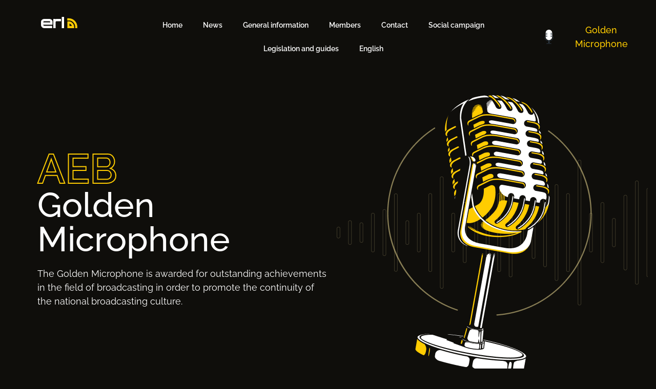

--- FILE ---
content_type: text/html; charset=UTF-8
request_url: https://ringhaaling.ee/en/golden-microphone/
body_size: 18846
content:
<!doctype html>
<html lang="en-US">
<head>
	<meta charset="UTF-8">
	<meta name="viewport" content="width=device-width, initial-scale=1">
	<link rel="profile" href="https://gmpg.org/xfn/11">
	<script type="text/javascript" data-cookieconsent="ignore">
	window.dataLayerPYS = window.dataLayerPYS || [];

	function gtag() {
		dataLayerPYS.push(arguments);
	}

	gtag("consent", "default", {
		ad_personalization: "denied",
		ad_storage: "denied",
		ad_user_data: "denied",
		analytics_storage: "denied",
		functionality_storage: "denied",
		personalization_storage: "denied",
		security_storage: "granted",
		wait_for_update: 500,
	});
	gtag("set", "ads_data_redaction", true);
	</script>
<script type="text/javascript"
		id="Cookiebot"
		src="https://consent.cookiebot.com/uc.js"
		data-implementation="wp"
		data-cbid="bb6495a5-0902-4685-9a08-760a55f0245d"
						data-culture="ET"
				data-blockingmode="auto"
	></script>
<meta name='robots' content='index, follow, max-image-preview:large, max-snippet:-1, max-video-preview:-1' />
<link rel="alternate" hreflang="en" href="https://ringhaaling.ee/en/golden-microphone/" />
<link rel="alternate" hreflang="et" href="https://ringhaaling.ee/kuldmikrofon/" />
<link rel="alternate" hreflang="x-default" href="https://ringhaaling.ee/kuldmikrofon/" />

<!-- Google Tag Manager by PYS -->
    <script data-cfasync="false" data-pagespeed-no-defer>
	    window.dataLayerPYS = window.dataLayerPYS || [];
	</script>
<!-- End Google Tag Manager by PYS -->
	<!-- This site is optimized with the Yoast SEO plugin v26.8 - https://yoast.com/product/yoast-seo-wordpress/ -->
	<title>Golden Microphone | Eesti Ringh&auml;&auml;lingute Liit</title>
	<meta name="description" content="Eesti Ringhäälingute Liit (ERL) on valitsusväline mittetulundusühing, mis edendab rahvuslikku ringhäälingukultuuri ning esindab raadio- ja televisiooniorganisatsioonide huve. ERL tunnustab rahvuslikke ringhäälingukultuuri edendajaid iga-aastase kuldmikrofoni väljaandmisega." />
	<link rel="canonical" href="https://ringhaaling.ee/en/golden-microphone/" />
	<meta property="og:locale" content="en_US" />
	<meta property="og:type" content="article" />
	<meta property="og:title" content="Golden Microphone | Eesti Ringh&auml;&auml;lingute Liit" />
	<meta property="og:description" content="Eesti Ringhäälingute Liit (ERL) on valitsusväline mittetulundusühing, mis edendab rahvuslikku ringhäälingukultuuri ning esindab raadio- ja televisiooniorganisatsioonide huve. ERL tunnustab rahvuslikke ringhäälingukultuuri edendajaid iga-aastase kuldmikrofoni väljaandmisega." />
	<meta property="og:url" content="https://ringhaaling.ee/en/golden-microphone/" />
	<meta property="og:site_name" content="Eesti Ringh&auml;&auml;lingute Liit" />
	<meta property="article:modified_time" content="2022-12-05T11:45:44+00:00" />
	<meta property="og:image" content="https://ringhaaling.ee/wp-content/uploads/2022/07/Mikker-Wave.png" />
	<meta name="twitter:card" content="summary_large_image" />
	<meta name="twitter:label1" content="Est. reading time" />
	<meta name="twitter:data1" content="11 minutes" />
	<script type="application/ld+json" class="yoast-schema-graph">{"@context":"https://schema.org","@graph":[{"@type":"WebPage","@id":"https://ringhaaling.ee/en/golden-microphone/","url":"https://ringhaaling.ee/en/golden-microphone/","name":"Golden Microphone | Eesti Ringh&auml;&auml;lingute Liit","isPartOf":{"@id":"https://ringhaaling.ee/#website"},"primaryImageOfPage":{"@id":"https://ringhaaling.ee/en/golden-microphone/#primaryimage"},"image":{"@id":"https://ringhaaling.ee/en/golden-microphone/#primaryimage"},"thumbnailUrl":"https://ringhaaling.ee/wp-content/uploads/2022/07/Mikker-Wave.png","datePublished":"2022-07-24T15:28:34+00:00","dateModified":"2022-12-05T11:45:44+00:00","description":"Eesti Ringhäälingute Liit (ERL) on valitsusväline mittetulundusühing, mis edendab rahvuslikku ringhäälingukultuuri ning esindab raadio- ja televisiooniorganisatsioonide huve. ERL tunnustab rahvuslikke ringhäälingukultuuri edendajaid iga-aastase kuldmikrofoni väljaandmisega.","breadcrumb":{"@id":"https://ringhaaling.ee/en/golden-microphone/#breadcrumb"},"inLanguage":"en-US","potentialAction":[{"@type":"ReadAction","target":["https://ringhaaling.ee/en/golden-microphone/"]}]},{"@type":"ImageObject","inLanguage":"en-US","@id":"https://ringhaaling.ee/en/golden-microphone/#primaryimage","url":"https://ringhaaling.ee/wp-content/uploads/2022/07/Mikker-Wave.png","contentUrl":"https://ringhaaling.ee/wp-content/uploads/2022/07/Mikker-Wave.png"},{"@type":"BreadcrumbList","@id":"https://ringhaaling.ee/en/golden-microphone/#breadcrumb","itemListElement":[{"@type":"ListItem","position":1,"name":"Home","item":"https://ringhaaling.ee/en/"},{"@type":"ListItem","position":2,"name":"Golden Microphone"}]},{"@type":"WebSite","@id":"https://ringhaaling.ee/#website","url":"https://ringhaaling.ee/","name":"Eesti Ringh&auml;&auml;lingute Liit","description":"Rahvuslikku ringh&auml;&auml;lingukultuuri edendaja","publisher":{"@id":"https://ringhaaling.ee/#organization"},"potentialAction":[{"@type":"SearchAction","target":{"@type":"EntryPoint","urlTemplate":"https://ringhaaling.ee/?s={search_term_string}"},"query-input":{"@type":"PropertyValueSpecification","valueRequired":true,"valueName":"search_term_string"}}],"inLanguage":"en-US"},{"@type":"Organization","@id":"https://ringhaaling.ee/#organization","name":"Eesti Ringh&auml;&auml;lingute Liit","url":"https://ringhaaling.ee/","logo":{"@type":"ImageObject","inLanguage":"en-US","@id":"https://ringhaaling.ee/#/schema/logo/image/","url":"https://ringhaaling.ee/wp-content/uploads/2022/07/ERL_Valge.svg","contentUrl":"https://ringhaaling.ee/wp-content/uploads/2022/07/ERL_Valge.svg","width":769,"height":238,"caption":"Eesti Ringh&auml;&auml;lingute Liit"},"image":{"@id":"https://ringhaaling.ee/#/schema/logo/image/"}}]}</script>
	<!-- / Yoast SEO plugin. -->


<link rel="alternate" type="application/rss+xml" title="Eesti Ringh&auml;&auml;lingute Liit &raquo; Feed" href="https://ringhaaling.ee/en/feed/" />
<link rel="alternate" type="application/rss+xml" title="Eesti Ringh&auml;&auml;lingute Liit &raquo; Comments Feed" href="https://ringhaaling.ee/en/comments/feed/" />
<link rel="alternate" title="oEmbed (JSON)" type="application/json+oembed" href="https://ringhaaling.ee/en/wp-json/oembed/1.0/embed?url=https%3A%2F%2Fringhaaling.ee%2Fen%2Fgolden-microphone%2F" />
<link rel="alternate" title="oEmbed (XML)" type="text/xml+oembed" href="https://ringhaaling.ee/en/wp-json/oembed/1.0/embed?url=https%3A%2F%2Fringhaaling.ee%2Fen%2Fgolden-microphone%2F&#038;format=xml" />
<style id='wp-img-auto-sizes-contain-inline-css'>
img:is([sizes=auto i],[sizes^="auto," i]){contain-intrinsic-size:3000px 1500px}
/*# sourceURL=wp-img-auto-sizes-contain-inline-css */
</style>
<style id='wp-emoji-styles-inline-css'>

	img.wp-smiley, img.emoji {
		display: inline !important;
		border: none !important;
		box-shadow: none !important;
		height: 1em !important;
		width: 1em !important;
		margin: 0 0.07em !important;
		vertical-align: -0.1em !important;
		background: none !important;
		padding: 0 !important;
	}
/*# sourceURL=wp-emoji-styles-inline-css */
</style>
<style id='safe-svg-svg-icon-style-inline-css'>
.safe-svg-cover{text-align:center}.safe-svg-cover .safe-svg-inside{display:inline-block;max-width:100%}.safe-svg-cover svg{fill:currentColor;height:100%;max-height:100%;max-width:100%;width:100%}

/*# sourceURL=https://ringhaaling.ee/wp-content/plugins/safe-svg/dist/safe-svg-block-frontend.css */
</style>
<style id='global-styles-inline-css'>
:root{--wp--preset--aspect-ratio--square: 1;--wp--preset--aspect-ratio--4-3: 4/3;--wp--preset--aspect-ratio--3-4: 3/4;--wp--preset--aspect-ratio--3-2: 3/2;--wp--preset--aspect-ratio--2-3: 2/3;--wp--preset--aspect-ratio--16-9: 16/9;--wp--preset--aspect-ratio--9-16: 9/16;--wp--preset--color--black: #000000;--wp--preset--color--cyan-bluish-gray: #abb8c3;--wp--preset--color--white: #ffffff;--wp--preset--color--pale-pink: #f78da7;--wp--preset--color--vivid-red: #cf2e2e;--wp--preset--color--luminous-vivid-orange: #ff6900;--wp--preset--color--luminous-vivid-amber: #fcb900;--wp--preset--color--light-green-cyan: #7bdcb5;--wp--preset--color--vivid-green-cyan: #00d084;--wp--preset--color--pale-cyan-blue: #8ed1fc;--wp--preset--color--vivid-cyan-blue: #0693e3;--wp--preset--color--vivid-purple: #9b51e0;--wp--preset--gradient--vivid-cyan-blue-to-vivid-purple: linear-gradient(135deg,rgb(6,147,227) 0%,rgb(155,81,224) 100%);--wp--preset--gradient--light-green-cyan-to-vivid-green-cyan: linear-gradient(135deg,rgb(122,220,180) 0%,rgb(0,208,130) 100%);--wp--preset--gradient--luminous-vivid-amber-to-luminous-vivid-orange: linear-gradient(135deg,rgb(252,185,0) 0%,rgb(255,105,0) 100%);--wp--preset--gradient--luminous-vivid-orange-to-vivid-red: linear-gradient(135deg,rgb(255,105,0) 0%,rgb(207,46,46) 100%);--wp--preset--gradient--very-light-gray-to-cyan-bluish-gray: linear-gradient(135deg,rgb(238,238,238) 0%,rgb(169,184,195) 100%);--wp--preset--gradient--cool-to-warm-spectrum: linear-gradient(135deg,rgb(74,234,220) 0%,rgb(151,120,209) 20%,rgb(207,42,186) 40%,rgb(238,44,130) 60%,rgb(251,105,98) 80%,rgb(254,248,76) 100%);--wp--preset--gradient--blush-light-purple: linear-gradient(135deg,rgb(255,206,236) 0%,rgb(152,150,240) 100%);--wp--preset--gradient--blush-bordeaux: linear-gradient(135deg,rgb(254,205,165) 0%,rgb(254,45,45) 50%,rgb(107,0,62) 100%);--wp--preset--gradient--luminous-dusk: linear-gradient(135deg,rgb(255,203,112) 0%,rgb(199,81,192) 50%,rgb(65,88,208) 100%);--wp--preset--gradient--pale-ocean: linear-gradient(135deg,rgb(255,245,203) 0%,rgb(182,227,212) 50%,rgb(51,167,181) 100%);--wp--preset--gradient--electric-grass: linear-gradient(135deg,rgb(202,248,128) 0%,rgb(113,206,126) 100%);--wp--preset--gradient--midnight: linear-gradient(135deg,rgb(2,3,129) 0%,rgb(40,116,252) 100%);--wp--preset--font-size--small: 13px;--wp--preset--font-size--medium: 20px;--wp--preset--font-size--large: 36px;--wp--preset--font-size--x-large: 42px;--wp--preset--spacing--20: 0.44rem;--wp--preset--spacing--30: 0.67rem;--wp--preset--spacing--40: 1rem;--wp--preset--spacing--50: 1.5rem;--wp--preset--spacing--60: 2.25rem;--wp--preset--spacing--70: 3.38rem;--wp--preset--spacing--80: 5.06rem;--wp--preset--shadow--natural: 6px 6px 9px rgba(0, 0, 0, 0.2);--wp--preset--shadow--deep: 12px 12px 50px rgba(0, 0, 0, 0.4);--wp--preset--shadow--sharp: 6px 6px 0px rgba(0, 0, 0, 0.2);--wp--preset--shadow--outlined: 6px 6px 0px -3px rgb(255, 255, 255), 6px 6px rgb(0, 0, 0);--wp--preset--shadow--crisp: 6px 6px 0px rgb(0, 0, 0);}:root { --wp--style--global--content-size: 800px;--wp--style--global--wide-size: 1200px; }:where(body) { margin: 0; }.wp-site-blocks > .alignleft { float: left; margin-right: 2em; }.wp-site-blocks > .alignright { float: right; margin-left: 2em; }.wp-site-blocks > .aligncenter { justify-content: center; margin-left: auto; margin-right: auto; }:where(.wp-site-blocks) > * { margin-block-start: 24px; margin-block-end: 0; }:where(.wp-site-blocks) > :first-child { margin-block-start: 0; }:where(.wp-site-blocks) > :last-child { margin-block-end: 0; }:root { --wp--style--block-gap: 24px; }:root :where(.is-layout-flow) > :first-child{margin-block-start: 0;}:root :where(.is-layout-flow) > :last-child{margin-block-end: 0;}:root :where(.is-layout-flow) > *{margin-block-start: 24px;margin-block-end: 0;}:root :where(.is-layout-constrained) > :first-child{margin-block-start: 0;}:root :where(.is-layout-constrained) > :last-child{margin-block-end: 0;}:root :where(.is-layout-constrained) > *{margin-block-start: 24px;margin-block-end: 0;}:root :where(.is-layout-flex){gap: 24px;}:root :where(.is-layout-grid){gap: 24px;}.is-layout-flow > .alignleft{float: left;margin-inline-start: 0;margin-inline-end: 2em;}.is-layout-flow > .alignright{float: right;margin-inline-start: 2em;margin-inline-end: 0;}.is-layout-flow > .aligncenter{margin-left: auto !important;margin-right: auto !important;}.is-layout-constrained > .alignleft{float: left;margin-inline-start: 0;margin-inline-end: 2em;}.is-layout-constrained > .alignright{float: right;margin-inline-start: 2em;margin-inline-end: 0;}.is-layout-constrained > .aligncenter{margin-left: auto !important;margin-right: auto !important;}.is-layout-constrained > :where(:not(.alignleft):not(.alignright):not(.alignfull)){max-width: var(--wp--style--global--content-size);margin-left: auto !important;margin-right: auto !important;}.is-layout-constrained > .alignwide{max-width: var(--wp--style--global--wide-size);}body .is-layout-flex{display: flex;}.is-layout-flex{flex-wrap: wrap;align-items: center;}.is-layout-flex > :is(*, div){margin: 0;}body .is-layout-grid{display: grid;}.is-layout-grid > :is(*, div){margin: 0;}body{padding-top: 0px;padding-right: 0px;padding-bottom: 0px;padding-left: 0px;}a:where(:not(.wp-element-button)){text-decoration: underline;}:root :where(.wp-element-button, .wp-block-button__link){background-color: #32373c;border-width: 0;color: #fff;font-family: inherit;font-size: inherit;font-style: inherit;font-weight: inherit;letter-spacing: inherit;line-height: inherit;padding-top: calc(0.667em + 2px);padding-right: calc(1.333em + 2px);padding-bottom: calc(0.667em + 2px);padding-left: calc(1.333em + 2px);text-decoration: none;text-transform: inherit;}.has-black-color{color: var(--wp--preset--color--black) !important;}.has-cyan-bluish-gray-color{color: var(--wp--preset--color--cyan-bluish-gray) !important;}.has-white-color{color: var(--wp--preset--color--white) !important;}.has-pale-pink-color{color: var(--wp--preset--color--pale-pink) !important;}.has-vivid-red-color{color: var(--wp--preset--color--vivid-red) !important;}.has-luminous-vivid-orange-color{color: var(--wp--preset--color--luminous-vivid-orange) !important;}.has-luminous-vivid-amber-color{color: var(--wp--preset--color--luminous-vivid-amber) !important;}.has-light-green-cyan-color{color: var(--wp--preset--color--light-green-cyan) !important;}.has-vivid-green-cyan-color{color: var(--wp--preset--color--vivid-green-cyan) !important;}.has-pale-cyan-blue-color{color: var(--wp--preset--color--pale-cyan-blue) !important;}.has-vivid-cyan-blue-color{color: var(--wp--preset--color--vivid-cyan-blue) !important;}.has-vivid-purple-color{color: var(--wp--preset--color--vivid-purple) !important;}.has-black-background-color{background-color: var(--wp--preset--color--black) !important;}.has-cyan-bluish-gray-background-color{background-color: var(--wp--preset--color--cyan-bluish-gray) !important;}.has-white-background-color{background-color: var(--wp--preset--color--white) !important;}.has-pale-pink-background-color{background-color: var(--wp--preset--color--pale-pink) !important;}.has-vivid-red-background-color{background-color: var(--wp--preset--color--vivid-red) !important;}.has-luminous-vivid-orange-background-color{background-color: var(--wp--preset--color--luminous-vivid-orange) !important;}.has-luminous-vivid-amber-background-color{background-color: var(--wp--preset--color--luminous-vivid-amber) !important;}.has-light-green-cyan-background-color{background-color: var(--wp--preset--color--light-green-cyan) !important;}.has-vivid-green-cyan-background-color{background-color: var(--wp--preset--color--vivid-green-cyan) !important;}.has-pale-cyan-blue-background-color{background-color: var(--wp--preset--color--pale-cyan-blue) !important;}.has-vivid-cyan-blue-background-color{background-color: var(--wp--preset--color--vivid-cyan-blue) !important;}.has-vivid-purple-background-color{background-color: var(--wp--preset--color--vivid-purple) !important;}.has-black-border-color{border-color: var(--wp--preset--color--black) !important;}.has-cyan-bluish-gray-border-color{border-color: var(--wp--preset--color--cyan-bluish-gray) !important;}.has-white-border-color{border-color: var(--wp--preset--color--white) !important;}.has-pale-pink-border-color{border-color: var(--wp--preset--color--pale-pink) !important;}.has-vivid-red-border-color{border-color: var(--wp--preset--color--vivid-red) !important;}.has-luminous-vivid-orange-border-color{border-color: var(--wp--preset--color--luminous-vivid-orange) !important;}.has-luminous-vivid-amber-border-color{border-color: var(--wp--preset--color--luminous-vivid-amber) !important;}.has-light-green-cyan-border-color{border-color: var(--wp--preset--color--light-green-cyan) !important;}.has-vivid-green-cyan-border-color{border-color: var(--wp--preset--color--vivid-green-cyan) !important;}.has-pale-cyan-blue-border-color{border-color: var(--wp--preset--color--pale-cyan-blue) !important;}.has-vivid-cyan-blue-border-color{border-color: var(--wp--preset--color--vivid-cyan-blue) !important;}.has-vivid-purple-border-color{border-color: var(--wp--preset--color--vivid-purple) !important;}.has-vivid-cyan-blue-to-vivid-purple-gradient-background{background: var(--wp--preset--gradient--vivid-cyan-blue-to-vivid-purple) !important;}.has-light-green-cyan-to-vivid-green-cyan-gradient-background{background: var(--wp--preset--gradient--light-green-cyan-to-vivid-green-cyan) !important;}.has-luminous-vivid-amber-to-luminous-vivid-orange-gradient-background{background: var(--wp--preset--gradient--luminous-vivid-amber-to-luminous-vivid-orange) !important;}.has-luminous-vivid-orange-to-vivid-red-gradient-background{background: var(--wp--preset--gradient--luminous-vivid-orange-to-vivid-red) !important;}.has-very-light-gray-to-cyan-bluish-gray-gradient-background{background: var(--wp--preset--gradient--very-light-gray-to-cyan-bluish-gray) !important;}.has-cool-to-warm-spectrum-gradient-background{background: var(--wp--preset--gradient--cool-to-warm-spectrum) !important;}.has-blush-light-purple-gradient-background{background: var(--wp--preset--gradient--blush-light-purple) !important;}.has-blush-bordeaux-gradient-background{background: var(--wp--preset--gradient--blush-bordeaux) !important;}.has-luminous-dusk-gradient-background{background: var(--wp--preset--gradient--luminous-dusk) !important;}.has-pale-ocean-gradient-background{background: var(--wp--preset--gradient--pale-ocean) !important;}.has-electric-grass-gradient-background{background: var(--wp--preset--gradient--electric-grass) !important;}.has-midnight-gradient-background{background: var(--wp--preset--gradient--midnight) !important;}.has-small-font-size{font-size: var(--wp--preset--font-size--small) !important;}.has-medium-font-size{font-size: var(--wp--preset--font-size--medium) !important;}.has-large-font-size{font-size: var(--wp--preset--font-size--large) !important;}.has-x-large-font-size{font-size: var(--wp--preset--font-size--x-large) !important;}
:root :where(.wp-block-pullquote){font-size: 1.5em;line-height: 1.6;}
/*# sourceURL=global-styles-inline-css */
</style>
<link rel='stylesheet' id='wpml-legacy-horizontal-list-0-css' href='https://ringhaaling.ee/wp-content/plugins/sitepress-multilingual-cms/templates/language-switchers/legacy-list-horizontal/style.min.css?ver=1' media='all' />
<link rel='stylesheet' id='wpml-menu-item-0-css' href='https://ringhaaling.ee/wp-content/plugins/sitepress-multilingual-cms/templates/language-switchers/menu-item/style.min.css?ver=1' media='all' />
<link rel='stylesheet' id='hello-elementor-css' href='https://ringhaaling.ee/wp-content/themes/hello-elementor/assets/css/reset.css?ver=3.4.6' media='all' />
<link rel='stylesheet' id='hello-elementor-theme-style-css' href='https://ringhaaling.ee/wp-content/themes/hello-elementor/assets/css/theme.css?ver=3.4.6' media='all' />
<link rel='stylesheet' id='hello-elementor-header-footer-css' href='https://ringhaaling.ee/wp-content/themes/hello-elementor/assets/css/header-footer.css?ver=3.4.6' media='all' />
<link rel='stylesheet' id='elementor-frontend-css' href='https://ringhaaling.ee/wp-content/plugins/elementor/assets/css/frontend.min.css?ver=3.34.2' media='all' />
<link rel='stylesheet' id='elementor-post-6-css' href='https://ringhaaling.ee/wp-content/uploads/elementor/css/post-6.css?ver=1767853416' media='all' />
<link rel='stylesheet' id='widget-image-css' href='https://ringhaaling.ee/wp-content/plugins/elementor/assets/css/widget-image.min.css?ver=3.34.2' media='all' />
<link rel='stylesheet' id='widget-nav-menu-css' href='https://ringhaaling.ee/wp-content/plugins/elementor-pro/assets/css/widget-nav-menu.min.css?ver=3.32.2' media='all' />
<link rel='stylesheet' id='widget-icon-list-css' href='https://ringhaaling.ee/wp-content/plugins/elementor/assets/css/widget-icon-list.min.css?ver=3.34.2' media='all' />
<link rel='stylesheet' id='e-sticky-css' href='https://ringhaaling.ee/wp-content/plugins/elementor-pro/assets/css/modules/sticky.min.css?ver=3.32.2' media='all' />
<link rel='stylesheet' id='widget-heading-css' href='https://ringhaaling.ee/wp-content/plugins/elementor/assets/css/widget-heading.min.css?ver=3.34.2' media='all' />
<link rel='stylesheet' id='elementor-icons-css' href='https://ringhaaling.ee/wp-content/plugins/elementor/assets/lib/eicons/css/elementor-icons.min.css?ver=5.46.0' media='all' />
<link rel='stylesheet' id='elementor-post-1345-css' href='https://ringhaaling.ee/wp-content/uploads/elementor/css/post-1345.css?ver=1767878262' media='all' />
<link rel='stylesheet' id='elementor-post-1332-css' href='https://ringhaaling.ee/wp-content/uploads/elementor/css/post-1332.css?ver=1767862605' media='all' />
<link rel='stylesheet' id='elementor-post-1343-css' href='https://ringhaaling.ee/wp-content/uploads/elementor/css/post-1343.css?ver=1767862605' media='all' />
<link rel='stylesheet' id='ekit-widget-styles-css' href='https://ringhaaling.ee/wp-content/plugins/elementskit-lite/widgets/init/assets/css/widget-styles.css?ver=3.7.8' media='all' />
<link rel='stylesheet' id='ekit-responsive-css' href='https://ringhaaling.ee/wp-content/plugins/elementskit-lite/widgets/init/assets/css/responsive.css?ver=3.7.8' media='all' />
<link rel='stylesheet' id='elementor-gf-local-roboto-css' href='https://ringhaaling.ee/wp-content/uploads/elementor/google-fonts/css/roboto.css?ver=1742270778' media='all' />
<link rel='stylesheet' id='elementor-gf-local-robotoslab-css' href='https://ringhaaling.ee/wp-content/uploads/elementor/google-fonts/css/robotoslab.css?ver=1742270781' media='all' />
<link rel='stylesheet' id='elementor-gf-local-raleway-css' href='https://ringhaaling.ee/wp-content/uploads/elementor/google-fonts/css/raleway.css?ver=1742270785' media='all' />
<link rel='stylesheet' id='elementor-icons-shared-0-css' href='https://ringhaaling.ee/wp-content/plugins/elementor/assets/lib/font-awesome/css/fontawesome.min.css?ver=5.15.3' media='all' />
<link rel='stylesheet' id='elementor-icons-fa-solid-css' href='https://ringhaaling.ee/wp-content/plugins/elementor/assets/lib/font-awesome/css/solid.min.css?ver=5.15.3' media='all' />
<script id="wpml-cookie-js-extra">
var wpml_cookies = {"wp-wpml_current_language":{"value":"en","expires":1,"path":"/"}};
var wpml_cookies = {"wp-wpml_current_language":{"value":"en","expires":1,"path":"/"}};
//# sourceURL=wpml-cookie-js-extra
</script>
<script src="https://ringhaaling.ee/wp-content/plugins/sitepress-multilingual-cms/res/js/cookies/language-cookie.js?ver=486900" id="wpml-cookie-js" defer data-wp-strategy="defer"></script>
<script id="jquery-core-js-extra">
var pysFacebookRest = {"restApiUrl":"https://ringhaaling.ee/en/wp-json/pys-facebook/v1/event","debug":""};
//# sourceURL=jquery-core-js-extra
</script>
<script src="https://ringhaaling.ee/wp-includes/js/jquery/jquery.min.js?ver=3.7.1" id="jquery-core-js"></script>
<script src="https://ringhaaling.ee/wp-includes/js/jquery/jquery-migrate.min.js?ver=3.4.1" id="jquery-migrate-js"></script>
<script src="https://ringhaaling.ee/wp-content/plugins/pixelyoursite-super-pack/dist/scripts/public.js?ver=6.0.3" id="pys_sp_public_js-js"></script>
<link rel="https://api.w.org/" href="https://ringhaaling.ee/en/wp-json/" /><link rel="alternate" title="JSON" type="application/json" href="https://ringhaaling.ee/en/wp-json/wp/v2/pages/1345" /><link rel="EditURI" type="application/rsd+xml" title="RSD" href="https://ringhaaling.ee/xmlrpc.php?rsd" />
<meta name="generator" content="WordPress 6.9" />
<link rel='shortlink' href='https://ringhaaling.ee/en/?p=1345' />
<meta name="generator" content="WPML ver:4.8.6 stt:1,15;" />
<meta name="facebook-domain-verification" content="amnmd9tv1t3l8t63690xg4osowxc51" /><meta name="generator" content="Elementor 3.34.2; features: additional_custom_breakpoints; settings: css_print_method-external, google_font-enabled, font_display-auto">
			<style>
				.e-con.e-parent:nth-of-type(n+4):not(.e-lazyloaded):not(.e-no-lazyload),
				.e-con.e-parent:nth-of-type(n+4):not(.e-lazyloaded):not(.e-no-lazyload) * {
					background-image: none !important;
				}
				@media screen and (max-height: 1024px) {
					.e-con.e-parent:nth-of-type(n+3):not(.e-lazyloaded):not(.e-no-lazyload),
					.e-con.e-parent:nth-of-type(n+3):not(.e-lazyloaded):not(.e-no-lazyload) * {
						background-image: none !important;
					}
				}
				@media screen and (max-height: 640px) {
					.e-con.e-parent:nth-of-type(n+2):not(.e-lazyloaded):not(.e-no-lazyload),
					.e-con.e-parent:nth-of-type(n+2):not(.e-lazyloaded):not(.e-no-lazyload) * {
						background-image: none !important;
					}
				}
			</style>
						<meta name="theme-color" content="#0F0E0B">
			<link rel="icon" href="https://ringhaaling.ee/wp-content/uploads/2022/07/Vector.svg" sizes="32x32" />
<link rel="icon" href="https://ringhaaling.ee/wp-content/uploads/2022/07/Vector.svg" sizes="192x192" />
<link rel="apple-touch-icon" href="https://ringhaaling.ee/wp-content/uploads/2022/07/Vector.svg" />
<meta name="msapplication-TileImage" content="https://ringhaaling.ee/wp-content/uploads/2022/07/Vector.svg" />
		<style id="wp-custom-css">
			b, strong {
    font-weight: bolder;
    color: #FFCC01;
}

section#viimased-postitused .elementor-post__thumbnail {
    border-radius: 8px !important;
    border: 2px solid #FFCC01 !important;
}		</style>
		</head>
<body class="wp-singular page-template page-template-elementor_header_footer page page-id-1345 wp-custom-logo wp-embed-responsive wp-theme-hello-elementor hello-elementor-default elementor-default elementor-template-full-width elementor-kit-6 elementor-page elementor-page-1345">


<a class="skip-link screen-reader-text" href="#content">Skip to content</a>

		<header data-elementor-type="header" data-elementor-id="1332" class="elementor elementor-1332 elementor-8 elementor-location-header" data-elementor-post-type="elementor_library">
					<section class="elementor-section elementor-top-section elementor-element elementor-element-de51a9b elementor-section-full_width elementor-hidden-mobile elementor-section-height-default elementor-section-height-default" data-id="de51a9b" data-element_type="section" data-settings="{&quot;background_background&quot;:&quot;classic&quot;,&quot;sticky&quot;:&quot;top&quot;,&quot;sticky_on&quot;:[&quot;desktop&quot;,&quot;tablet&quot;,&quot;mobile&quot;],&quot;sticky_offset&quot;:0,&quot;sticky_effects_offset&quot;:0,&quot;sticky_anchor_link_offset&quot;:0}">
						<div class="elementor-container elementor-column-gap-default">
					<div class="elementor-column elementor-col-33 elementor-top-column elementor-element elementor-element-a60397d" data-id="a60397d" data-element_type="column">
			<div class="elementor-widget-wrap elementor-element-populated">
						<div class="elementor-element elementor-element-7715557 elementor-widget elementor-widget-image" data-id="7715557" data-element_type="widget" data-widget_type="image.default">
				<div class="elementor-widget-container">
																<a href="https://ringhaaling.ee/en/">
							<img fetchpriority="high" width="769" height="238" src="https://ringhaaling.ee/wp-content/uploads/2022/07/ERL_Valge.svg" class="attachment-large size-large wp-image-1321" alt="" />								</a>
															</div>
				</div>
					</div>
		</div>
				<div class="elementor-column elementor-col-33 elementor-top-column elementor-element elementor-element-447d207" data-id="447d207" data-element_type="column">
			<div class="elementor-widget-wrap elementor-element-populated">
						<div class="elementor-element elementor-element-e83a572 elementor-nav-menu__align-center elementor-nav-menu--dropdown-mobile elementor-nav-menu__text-align-aside elementor-nav-menu--toggle elementor-nav-menu--burger elementor-widget elementor-widget-nav-menu" data-id="e83a572" data-element_type="widget" data-settings="{&quot;layout&quot;:&quot;horizontal&quot;,&quot;submenu_icon&quot;:{&quot;value&quot;:&quot;&lt;i class=\&quot;fas fa-caret-down\&quot; aria-hidden=\&quot;true\&quot;&gt;&lt;\/i&gt;&quot;,&quot;library&quot;:&quot;fa-solid&quot;},&quot;toggle&quot;:&quot;burger&quot;}" data-widget_type="nav-menu.default">
				<div class="elementor-widget-container">
								<nav aria-label="Menu" class="elementor-nav-menu--main elementor-nav-menu__container elementor-nav-menu--layout-horizontal e--pointer-underline e--animation-fade">
				<ul id="menu-1-e83a572" class="elementor-nav-menu"><li class="menu-item menu-item-type-post_type menu-item-object-page menu-item-home menu-item-31"><a href="https://ringhaaling.ee/en/" class="elementor-item">Home</a></li>
<li class="menu-item menu-item-type-post_type menu-item-object-page menu-item-32"><a href="https://ringhaaling.ee/en/news/" class="elementor-item">News</a></li>
<li class="menu-item menu-item-type-post_type menu-item-object-page menu-item-33"><a href="https://ringhaaling.ee/en/general-information/" class="elementor-item">General information</a></li>
<li class="menu-item menu-item-type-post_type menu-item-object-page menu-item-34"><a href="https://ringhaaling.ee/en/members/" class="elementor-item">Members</a></li>
<li class="menu-item menu-item-type-post_type menu-item-object-page menu-item-36"><a href="https://ringhaaling.ee/en/contact/" class="elementor-item">Contact</a></li>
<li class="menu-item menu-item-type-post_type menu-item-object-page menu-item-37"><a href="https://ringhaaling.ee/en/social-campaign/" class="elementor-item">Social campaign</a></li>
<li class="menu-item menu-item-type-post_type menu-item-object-page menu-item-775"><a href="https://ringhaaling.ee/en/legislation-and-guides/" class="elementor-item">Legislation and guides</a></li>
<li class="menu-item wpml-ls-slot-3 wpml-ls-item wpml-ls-item-en wpml-ls-current-language wpml-ls-menu-item wpml-ls-first-item menu-item-type-wpml_ls_menu_item menu-item-object-wpml_ls_menu_item menu-item-has-children menu-item-wpml-ls-3-en"><a href="https://ringhaaling.ee/en/golden-microphone/" role="menuitem" class="elementor-item"><span class="wpml-ls-native" lang="en">English</span></a>
<ul class="sub-menu elementor-nav-menu--dropdown">
	<li class="menu-item wpml-ls-slot-3 wpml-ls-item wpml-ls-item-et wpml-ls-menu-item wpml-ls-last-item menu-item-type-wpml_ls_menu_item menu-item-object-wpml_ls_menu_item menu-item-wpml-ls-3-et"><a href="https://ringhaaling.ee/kuldmikrofon/" title="Switch to Estonian(Eesti)" aria-label="Switch to Estonian(Eesti)" role="menuitem" class="elementor-sub-item"><span class="wpml-ls-native" lang="et">Eesti</span><span class="wpml-ls-display"><span class="wpml-ls-bracket"> (</span>Estonian<span class="wpml-ls-bracket">)</span></span></a></li>
</ul>
</li>
</ul>			</nav>
					<div class="elementor-menu-toggle" role="button" tabindex="0" aria-label="Menu Toggle" aria-expanded="false">
			<i aria-hidden="true" role="presentation" class="elementor-menu-toggle__icon--open eicon-menu-bar"></i><i aria-hidden="true" role="presentation" class="elementor-menu-toggle__icon--close eicon-close"></i>		</div>
					<nav class="elementor-nav-menu--dropdown elementor-nav-menu__container" aria-hidden="true">
				<ul id="menu-2-e83a572" class="elementor-nav-menu"><li class="menu-item menu-item-type-post_type menu-item-object-page menu-item-home menu-item-31"><a href="https://ringhaaling.ee/en/" class="elementor-item" tabindex="-1">Home</a></li>
<li class="menu-item menu-item-type-post_type menu-item-object-page menu-item-32"><a href="https://ringhaaling.ee/en/news/" class="elementor-item" tabindex="-1">News</a></li>
<li class="menu-item menu-item-type-post_type menu-item-object-page menu-item-33"><a href="https://ringhaaling.ee/en/general-information/" class="elementor-item" tabindex="-1">General information</a></li>
<li class="menu-item menu-item-type-post_type menu-item-object-page menu-item-34"><a href="https://ringhaaling.ee/en/members/" class="elementor-item" tabindex="-1">Members</a></li>
<li class="menu-item menu-item-type-post_type menu-item-object-page menu-item-36"><a href="https://ringhaaling.ee/en/contact/" class="elementor-item" tabindex="-1">Contact</a></li>
<li class="menu-item menu-item-type-post_type menu-item-object-page menu-item-37"><a href="https://ringhaaling.ee/en/social-campaign/" class="elementor-item" tabindex="-1">Social campaign</a></li>
<li class="menu-item menu-item-type-post_type menu-item-object-page menu-item-775"><a href="https://ringhaaling.ee/en/legislation-and-guides/" class="elementor-item" tabindex="-1">Legislation and guides</a></li>
<li class="menu-item wpml-ls-slot-3 wpml-ls-item wpml-ls-item-en wpml-ls-current-language wpml-ls-menu-item wpml-ls-first-item menu-item-type-wpml_ls_menu_item menu-item-object-wpml_ls_menu_item menu-item-has-children menu-item-wpml-ls-3-en"><a href="https://ringhaaling.ee/en/golden-microphone/" role="menuitem" class="elementor-item" tabindex="-1"><span class="wpml-ls-native" lang="en">English</span></a>
<ul class="sub-menu elementor-nav-menu--dropdown">
	<li class="menu-item wpml-ls-slot-3 wpml-ls-item wpml-ls-item-et wpml-ls-menu-item wpml-ls-last-item menu-item-type-wpml_ls_menu_item menu-item-object-wpml_ls_menu_item menu-item-wpml-ls-3-et"><a href="https://ringhaaling.ee/kuldmikrofon/" title="Switch to Estonian(Eesti)" aria-label="Switch to Estonian(Eesti)" role="menuitem" class="elementor-sub-item" tabindex="-1"><span class="wpml-ls-native" lang="et">Eesti</span><span class="wpml-ls-display"><span class="wpml-ls-bracket"> (</span>Estonian<span class="wpml-ls-bracket">)</span></span></a></li>
</ul>
</li>
</ul>			</nav>
						</div>
				</div>
					</div>
		</div>
				<div class="elementor-column elementor-col-33 elementor-top-column elementor-element elementor-element-f2d9d42" data-id="f2d9d42" data-element_type="column">
			<div class="elementor-widget-wrap elementor-element-populated">
						<div class="elementor-element elementor-element-cfeaf91 elementor-align-center elementor-icon-list--layout-traditional elementor-list-item-link-full_width elementor-widget elementor-widget-icon-list" data-id="cfeaf91" data-element_type="widget" data-widget_type="icon-list.default">
				<div class="elementor-widget-container">
							<ul class="elementor-icon-list-items">
							<li class="elementor-icon-list-item">
											<a href="https://ringhaaling.ee/en/golden-microphone/">

												<span class="elementor-icon-list-icon">
							<svg xmlns="http://www.w3.org/2000/svg" width="16" height="25" viewBox="0 0 16 25" fill="none"><path d="M9.02051 24.118V17.629C9.02051 17.0878 8.58168 16.649 8.04045 16.649C7.49922 16.649 7.06039 17.0877 7.06039 17.629V24.118H9.02051Z" fill="#333E48"></path><path d="M2.35623 12.4676C2.35623 15.6068 4.90113 18.1517 8.04042 18.1517C11.1797 18.1517 13.7246 15.6068 13.7246 12.4676V5.68419C13.7246 2.5449 11.1797 0 8.04042 0C4.90113 0 2.35623 2.5449 2.35623 5.68412V12.4676Z" fill="white"></path><path opacity="0.1" d="M3.51513 2.24466L13.7246 12.4541V12.4676C13.7246 14.9566 12.1246 17.0717 9.89716 17.8412L2.35623 10.3004V5.68412C2.35623 4.39134 2.78812 3.19961 3.51513 2.24466Z" fill="white"></path><path d="M11.2781 8.49792H13.7246V9.65381H11.2781C10.9589 9.65381 10.7002 9.39501 10.7002 9.07583C10.7002 8.75672 10.9589 8.49792 11.2781 8.49792ZM10.7002 6.2708C10.7002 5.95169 10.9589 5.69296 11.2781 5.69296H13.7246V6.84878H11.2781C10.9589 6.84871 10.7002 6.58998 10.7002 6.2708ZM11.2781 11.303H13.7246V12.4588H11.2781C10.9589 12.4588 10.7002 12.2 10.7002 11.8809C10.7002 11.5617 10.9589 11.303 11.2781 11.303Z" fill="#333E48"></path><path d="M5.38086 9.07581C5.38086 9.39499 5.12213 9.65379 4.80295 9.65379H2.35645V8.4979H4.80295C5.12213 8.4979 5.38086 8.7567 5.38086 9.07581ZM4.80295 6.84869H2.35645V5.69287H4.80295C5.12213 5.69287 5.38086 5.9516 5.38086 6.27071C5.38086 6.58996 5.12213 6.84869 4.80295 6.84869ZM5.38086 11.8808C5.38086 12.2 5.12213 12.4587 4.80295 12.4587H2.35645V11.303H4.80295C5.12213 11.303 5.38086 11.5617 5.38086 11.8808Z" fill="#333E48"></path><path d="M8.04058 20.4182C12.4295 20.4182 16 16.8476 16 12.4588C16 12.0619 15.6782 11.7401 15.2813 11.7401C14.8844 11.7401 14.5627 12.0619 14.5627 12.4588C14.5627 16.055 11.6369 18.9808 8.04058 18.9808C4.44429 18.9808 1.51849 16.055 1.51849 12.4588C1.51849 12.0619 1.19671 11.7401 0.799824 11.7401C0.402932 11.7401 0.0811548 12.0619 0.0811548 12.4588C0.0811548 16.8476 3.6517 20.4182 8.04058 20.4182Z" fill="#1E252B"></path><path d="M3.45357 25C3.45357 24.0257 4.24335 23.236 5.21752 23.236H10.8635C11.8377 23.236 12.6274 24.0257 12.6274 25H3.45357Z" fill="#1E252B"></path></svg>						</span>
										<span class="elementor-icon-list-text">Golden Microphone</span>
											</a>
									</li>
						</ul>
						</div>
				</div>
					</div>
		</div>
					</div>
		</section>
				<section class="elementor-section elementor-top-section elementor-element elementor-element-c868da4 elementor-section-full_width elementor-hidden-desktop elementor-hidden-tablet elementor-section-height-default elementor-section-height-default" data-id="c868da4" data-element_type="section" data-settings="{&quot;background_background&quot;:&quot;classic&quot;}">
						<div class="elementor-container elementor-column-gap-default">
					<div class="elementor-column elementor-col-33 elementor-top-column elementor-element elementor-element-be5ffc7" data-id="be5ffc7" data-element_type="column">
			<div class="elementor-widget-wrap elementor-element-populated">
						<div class="elementor-element elementor-element-deb71ca elementor-align-center elementor-icon-list--layout-traditional elementor-list-item-link-full_width elementor-widget elementor-widget-icon-list" data-id="deb71ca" data-element_type="widget" data-widget_type="icon-list.default">
				<div class="elementor-widget-container">
							<ul class="elementor-icon-list-items">
							<li class="elementor-icon-list-item">
											<a href="https://ringhaaling.ee/en/golden-microphone/">

												<span class="elementor-icon-list-icon">
							<svg xmlns="http://www.w3.org/2000/svg" width="16" height="25" viewBox="0 0 16 25" fill="none"><path d="M9.02051 24.118V17.629C9.02051 17.0878 8.58168 16.649 8.04045 16.649C7.49922 16.649 7.06039 17.0877 7.06039 17.629V24.118H9.02051Z" fill="#333E48"></path><path d="M2.35623 12.4676C2.35623 15.6068 4.90113 18.1517 8.04042 18.1517C11.1797 18.1517 13.7246 15.6068 13.7246 12.4676V5.68419C13.7246 2.5449 11.1797 0 8.04042 0C4.90113 0 2.35623 2.5449 2.35623 5.68412V12.4676Z" fill="white"></path><path opacity="0.1" d="M3.51513 2.24466L13.7246 12.4541V12.4676C13.7246 14.9566 12.1246 17.0717 9.89716 17.8412L2.35623 10.3004V5.68412C2.35623 4.39134 2.78812 3.19961 3.51513 2.24466Z" fill="white"></path><path d="M11.2781 8.49792H13.7246V9.65381H11.2781C10.9589 9.65381 10.7002 9.39501 10.7002 9.07583C10.7002 8.75672 10.9589 8.49792 11.2781 8.49792ZM10.7002 6.2708C10.7002 5.95169 10.9589 5.69296 11.2781 5.69296H13.7246V6.84878H11.2781C10.9589 6.84871 10.7002 6.58998 10.7002 6.2708ZM11.2781 11.303H13.7246V12.4588H11.2781C10.9589 12.4588 10.7002 12.2 10.7002 11.8809C10.7002 11.5617 10.9589 11.303 11.2781 11.303Z" fill="#333E48"></path><path d="M5.38086 9.07581C5.38086 9.39499 5.12213 9.65379 4.80295 9.65379H2.35645V8.4979H4.80295C5.12213 8.4979 5.38086 8.7567 5.38086 9.07581ZM4.80295 6.84869H2.35645V5.69287H4.80295C5.12213 5.69287 5.38086 5.9516 5.38086 6.27071C5.38086 6.58996 5.12213 6.84869 4.80295 6.84869ZM5.38086 11.8808C5.38086 12.2 5.12213 12.4587 4.80295 12.4587H2.35645V11.303H4.80295C5.12213 11.303 5.38086 11.5617 5.38086 11.8808Z" fill="#333E48"></path><path d="M8.04058 20.4182C12.4295 20.4182 16 16.8476 16 12.4588C16 12.0619 15.6782 11.7401 15.2813 11.7401C14.8844 11.7401 14.5627 12.0619 14.5627 12.4588C14.5627 16.055 11.6369 18.9808 8.04058 18.9808C4.44429 18.9808 1.51849 16.055 1.51849 12.4588C1.51849 12.0619 1.19671 11.7401 0.799824 11.7401C0.402932 11.7401 0.0811548 12.0619 0.0811548 12.4588C0.0811548 16.8476 3.6517 20.4182 8.04058 20.4182Z" fill="#1E252B"></path><path d="M3.45357 25C3.45357 24.0257 4.24335 23.236 5.21752 23.236H10.8635C11.8377 23.236 12.6274 24.0257 12.6274 25H3.45357Z" fill="#1E252B"></path></svg>						</span>
										<span class="elementor-icon-list-text"></span>
											</a>
									</li>
						</ul>
						</div>
				</div>
					</div>
		</div>
				<div class="elementor-column elementor-col-33 elementor-top-column elementor-element elementor-element-3400370" data-id="3400370" data-element_type="column">
			<div class="elementor-widget-wrap elementor-element-populated">
						<div class="elementor-element elementor-element-96b56cd elementor-widget elementor-widget-image" data-id="96b56cd" data-element_type="widget" data-widget_type="image.default">
				<div class="elementor-widget-container">
																<a href="https://ringhaaling.ee/en/">
							<img src="https://ringhaaling.ee/wp-content/uploads/2022/07/ERL_Valge.svg" title="ERL_Valge" alt="ERL_Valge" loading="lazy" />								</a>
															</div>
				</div>
					</div>
		</div>
				<div class="elementor-column elementor-col-33 elementor-top-column elementor-element elementor-element-b723082" data-id="b723082" data-element_type="column">
			<div class="elementor-widget-wrap elementor-element-populated">
						<div class="elementor-element elementor-element-330e2e2 elementor-nav-menu__align-center elementor-nav-menu--dropdown-mobile elementor-nav-menu--stretch elementor-nav-menu__text-align-aside elementor-nav-menu--toggle elementor-nav-menu--burger elementor-widget elementor-widget-nav-menu" data-id="330e2e2" data-element_type="widget" data-settings="{&quot;full_width&quot;:&quot;stretch&quot;,&quot;layout&quot;:&quot;horizontal&quot;,&quot;submenu_icon&quot;:{&quot;value&quot;:&quot;&lt;i class=\&quot;fas fa-caret-down\&quot; aria-hidden=\&quot;true\&quot;&gt;&lt;\/i&gt;&quot;,&quot;library&quot;:&quot;fa-solid&quot;},&quot;toggle&quot;:&quot;burger&quot;}" data-widget_type="nav-menu.default">
				<div class="elementor-widget-container">
								<nav aria-label="Menu" class="elementor-nav-menu--main elementor-nav-menu__container elementor-nav-menu--layout-horizontal e--pointer-underline e--animation-fade">
				<ul id="menu-1-330e2e2" class="elementor-nav-menu"><li class="menu-item menu-item-type-post_type menu-item-object-page menu-item-home menu-item-31"><a href="https://ringhaaling.ee/en/" class="elementor-item">Home</a></li>
<li class="menu-item menu-item-type-post_type menu-item-object-page menu-item-32"><a href="https://ringhaaling.ee/en/news/" class="elementor-item">News</a></li>
<li class="menu-item menu-item-type-post_type menu-item-object-page menu-item-33"><a href="https://ringhaaling.ee/en/general-information/" class="elementor-item">General information</a></li>
<li class="menu-item menu-item-type-post_type menu-item-object-page menu-item-34"><a href="https://ringhaaling.ee/en/members/" class="elementor-item">Members</a></li>
<li class="menu-item menu-item-type-post_type menu-item-object-page menu-item-36"><a href="https://ringhaaling.ee/en/contact/" class="elementor-item">Contact</a></li>
<li class="menu-item menu-item-type-post_type menu-item-object-page menu-item-37"><a href="https://ringhaaling.ee/en/social-campaign/" class="elementor-item">Social campaign</a></li>
<li class="menu-item menu-item-type-post_type menu-item-object-page menu-item-775"><a href="https://ringhaaling.ee/en/legislation-and-guides/" class="elementor-item">Legislation and guides</a></li>
<li class="menu-item wpml-ls-slot-3 wpml-ls-item wpml-ls-item-en wpml-ls-current-language wpml-ls-menu-item wpml-ls-first-item menu-item-type-wpml_ls_menu_item menu-item-object-wpml_ls_menu_item menu-item-has-children menu-item-wpml-ls-3-en"><a href="https://ringhaaling.ee/en/golden-microphone/" role="menuitem" class="elementor-item"><span class="wpml-ls-native" lang="en">English</span></a>
<ul class="sub-menu elementor-nav-menu--dropdown">
	<li class="menu-item wpml-ls-slot-3 wpml-ls-item wpml-ls-item-et wpml-ls-menu-item wpml-ls-last-item menu-item-type-wpml_ls_menu_item menu-item-object-wpml_ls_menu_item menu-item-wpml-ls-3-et"><a href="https://ringhaaling.ee/kuldmikrofon/" title="Switch to Estonian(Eesti)" aria-label="Switch to Estonian(Eesti)" role="menuitem" class="elementor-sub-item"><span class="wpml-ls-native" lang="et">Eesti</span><span class="wpml-ls-display"><span class="wpml-ls-bracket"> (</span>Estonian<span class="wpml-ls-bracket">)</span></span></a></li>
</ul>
</li>
</ul>			</nav>
					<div class="elementor-menu-toggle" role="button" tabindex="0" aria-label="Menu Toggle" aria-expanded="false">
			<i aria-hidden="true" role="presentation" class="elementor-menu-toggle__icon--open eicon-menu-bar"></i><i aria-hidden="true" role="presentation" class="elementor-menu-toggle__icon--close eicon-close"></i>		</div>
					<nav class="elementor-nav-menu--dropdown elementor-nav-menu__container" aria-hidden="true">
				<ul id="menu-2-330e2e2" class="elementor-nav-menu"><li class="menu-item menu-item-type-post_type menu-item-object-page menu-item-home menu-item-31"><a href="https://ringhaaling.ee/en/" class="elementor-item" tabindex="-1">Home</a></li>
<li class="menu-item menu-item-type-post_type menu-item-object-page menu-item-32"><a href="https://ringhaaling.ee/en/news/" class="elementor-item" tabindex="-1">News</a></li>
<li class="menu-item menu-item-type-post_type menu-item-object-page menu-item-33"><a href="https://ringhaaling.ee/en/general-information/" class="elementor-item" tabindex="-1">General information</a></li>
<li class="menu-item menu-item-type-post_type menu-item-object-page menu-item-34"><a href="https://ringhaaling.ee/en/members/" class="elementor-item" tabindex="-1">Members</a></li>
<li class="menu-item menu-item-type-post_type menu-item-object-page menu-item-36"><a href="https://ringhaaling.ee/en/contact/" class="elementor-item" tabindex="-1">Contact</a></li>
<li class="menu-item menu-item-type-post_type menu-item-object-page menu-item-37"><a href="https://ringhaaling.ee/en/social-campaign/" class="elementor-item" tabindex="-1">Social campaign</a></li>
<li class="menu-item menu-item-type-post_type menu-item-object-page menu-item-775"><a href="https://ringhaaling.ee/en/legislation-and-guides/" class="elementor-item" tabindex="-1">Legislation and guides</a></li>
<li class="menu-item wpml-ls-slot-3 wpml-ls-item wpml-ls-item-en wpml-ls-current-language wpml-ls-menu-item wpml-ls-first-item menu-item-type-wpml_ls_menu_item menu-item-object-wpml_ls_menu_item menu-item-has-children menu-item-wpml-ls-3-en"><a href="https://ringhaaling.ee/en/golden-microphone/" role="menuitem" class="elementor-item" tabindex="-1"><span class="wpml-ls-native" lang="en">English</span></a>
<ul class="sub-menu elementor-nav-menu--dropdown">
	<li class="menu-item wpml-ls-slot-3 wpml-ls-item wpml-ls-item-et wpml-ls-menu-item wpml-ls-last-item menu-item-type-wpml_ls_menu_item menu-item-object-wpml_ls_menu_item menu-item-wpml-ls-3-et"><a href="https://ringhaaling.ee/kuldmikrofon/" title="Switch to Estonian(Eesti)" aria-label="Switch to Estonian(Eesti)" role="menuitem" class="elementor-sub-item" tabindex="-1"><span class="wpml-ls-native" lang="et">Eesti</span><span class="wpml-ls-display"><span class="wpml-ls-bracket"> (</span>Estonian<span class="wpml-ls-bracket">)</span></span></a></li>
</ul>
</li>
</ul>			</nav>
						</div>
				</div>
					</div>
		</div>
					</div>
		</section>
				</header>
				<div data-elementor-type="wp-page" data-elementor-id="1345" class="elementor elementor-1345 elementor-213" data-elementor-post-type="page">
						<section class="elementor-section elementor-top-section elementor-element elementor-element-049901c elementor-section-boxed elementor-section-height-default elementor-section-height-default" data-id="049901c" data-element_type="section" data-settings="{&quot;background_background&quot;:&quot;classic&quot;}">
						<div class="elementor-container elementor-column-gap-no">
					<div class="elementor-column elementor-col-50 elementor-top-column elementor-element elementor-element-da80ceb" data-id="da80ceb" data-element_type="column">
			<div class="elementor-widget-wrap elementor-element-populated">
						<div class="elementor-element elementor-element-20da29f elementor-hidden-desktop elementor-hidden-tablet elementor-widget elementor-widget-image" data-id="20da29f" data-element_type="widget" data-widget_type="image.default">
				<div class="elementor-widget-container">
															<img decoding="async" width="607" height="618" src="https://ringhaaling.ee/wp-content/uploads/2022/07/Mikker-Wave.png" class="attachment-large size-large wp-image-1208" alt="" srcset="https://ringhaaling.ee/wp-content/uploads/2022/07/Mikker-Wave.png 607w, https://ringhaaling.ee/wp-content/uploads/2022/07/Mikker-Wave-295x300.png 295w" sizes="(max-width: 607px) 100vw, 607px" />															</div>
				</div>
				<div class="elementor-element elementor-element-4688b93 elementor-widget elementor-widget-heading" data-id="4688b93" data-element_type="widget" data-widget_type="heading.default">
				<div class="elementor-widget-container">
					<h2 class="elementor-heading-title elementor-size-default">AEB</h2>				</div>
				</div>
				<div class="elementor-element elementor-element-9e66120 elementor-widget elementor-widget-heading" data-id="9e66120" data-element_type="widget" data-widget_type="heading.default">
				<div class="elementor-widget-container">
					<h2 class="elementor-heading-title elementor-size-default">Golden Microphone</h2>				</div>
				</div>
				<div class="elementor-element elementor-element-8b53411 elementor-widget elementor-widget-text-editor" data-id="8b53411" data-element_type="widget" data-widget_type="text-editor.default">
				<div class="elementor-widget-container">
									<p>The Golden Microphone is awarded for outstanding achievements in the field of broadcasting in order to promote the continuity of the national broadcasting culture.</p>
								</div>
				</div>
					</div>
		</div>
				<div class="elementor-column elementor-col-50 elementor-top-column elementor-element elementor-element-91c577c" data-id="91c577c" data-element_type="column">
			<div class="elementor-widget-wrap elementor-element-populated">
						<div class="elementor-element elementor-element-52979bd elementor-hidden-mobile elementor-widget elementor-widget-image" data-id="52979bd" data-element_type="widget" data-widget_type="image.default">
				<div class="elementor-widget-container">
															<img decoding="async" width="607" height="618" src="https://ringhaaling.ee/wp-content/uploads/2022/07/Mikker-Wave.png" class="attachment-large size-large wp-image-1208" alt="" srcset="https://ringhaaling.ee/wp-content/uploads/2022/07/Mikker-Wave.png 607w, https://ringhaaling.ee/wp-content/uploads/2022/07/Mikker-Wave-295x300.png 295w" sizes="(max-width: 607px) 100vw, 607px" />															</div>
				</div>
					</div>
		</div>
					</div>
		</section>
				<section class="elementor-section elementor-top-section elementor-element elementor-element-9085977 elementor-section-boxed elementor-section-height-default elementor-section-height-default" data-id="9085977" data-element_type="section" data-settings="{&quot;background_background&quot;:&quot;classic&quot;}">
						<div class="elementor-container elementor-column-gap-no">
					<div class="elementor-column elementor-col-100 elementor-top-column elementor-element elementor-element-0e5c109" data-id="0e5c109" data-element_type="column">
			<div class="elementor-widget-wrap elementor-element-populated">
						<section class="elementor-section elementor-inner-section elementor-element elementor-element-aa536e7 elementor-section-boxed elementor-section-height-default elementor-section-height-default" data-id="aa536e7" data-element_type="section">
						<div class="elementor-container elementor-column-gap-default">
					<div class="elementor-column elementor-col-50 elementor-inner-column elementor-element elementor-element-ce09883" data-id="ce09883" data-element_type="column">
			<div class="elementor-widget-wrap elementor-element-populated">
						<div class="elementor-element elementor-element-b0fbd15 elementor-widget elementor-widget-image" data-id="b0fbd15" data-element_type="widget" data-widget_type="image.default">
				<div class="elementor-widget-container">
															<img decoding="async" width="33" height="33" src="https://ringhaaling.ee/wp-content/uploads/2022/07/sound-waveform-wave-svgrepo-com-1.png" class="attachment-large size-large wp-image-1242" alt="" />															</div>
				</div>
					</div>
		</div>
				<div class="elementor-column elementor-col-50 elementor-inner-column elementor-element elementor-element-d3cc156" data-id="d3cc156" data-element_type="column">
			<div class="elementor-widget-wrap elementor-element-populated">
						<div class="elementor-element elementor-element-c061d29 elementor-widget elementor-widget-text-editor" data-id="c061d29" data-element_type="widget" data-widget_type="text-editor.default">
				<div class="elementor-widget-container">
									<p>The Golden Microphone is awarded for outstanding achievements in the field of broadcasting in order to promote the continuity of the national broadcasting culture.</p>
								</div>
				</div>
					</div>
		</div>
					</div>
		</section>
				<section class="elementor-section elementor-inner-section elementor-element elementor-element-1e7eda6 elementor-section-boxed elementor-section-height-default elementor-section-height-default" data-id="1e7eda6" data-element_type="section">
						<div class="elementor-container elementor-column-gap-default">
					<div class="elementor-column elementor-col-50 elementor-inner-column elementor-element elementor-element-bcbf82d" data-id="bcbf82d" data-element_type="column">
			<div class="elementor-widget-wrap elementor-element-populated">
						<div class="elementor-element elementor-element-dd5f82f elementor-widget elementor-widget-image" data-id="dd5f82f" data-element_type="widget" data-widget_type="image.default">
				<div class="elementor-widget-container">
															<img decoding="async" width="33" height="33" src="https://ringhaaling.ee/wp-content/uploads/2022/07/sound-waveform-wave-svgrepo-com-1.png" class="attachment-large size-large wp-image-1242" alt="" />															</div>
				</div>
					</div>
		</div>
				<div class="elementor-column elementor-col-50 elementor-inner-column elementor-element elementor-element-97436de" data-id="97436de" data-element_type="column">
			<div class="elementor-widget-wrap elementor-element-populated">
						<div class="elementor-element elementor-element-b115bff elementor-widget elementor-widget-text-editor" data-id="b115bff" data-element_type="widget" data-widget_type="text-editor.default">
				<div class="elementor-widget-container">
									<p>The Golden Microphone is awarded to both radio and television journalists.</p>
								</div>
				</div>
					</div>
		</div>
					</div>
		</section>
				<section class="elementor-section elementor-inner-section elementor-element elementor-element-6bf27cc elementor-section-boxed elementor-section-height-default elementor-section-height-default" data-id="6bf27cc" data-element_type="section">
						<div class="elementor-container elementor-column-gap-default">
					<div class="elementor-column elementor-col-50 elementor-inner-column elementor-element elementor-element-d86bd01" data-id="d86bd01" data-element_type="column">
			<div class="elementor-widget-wrap elementor-element-populated">
						<div class="elementor-element elementor-element-72f0c78 elementor-widget elementor-widget-image" data-id="72f0c78" data-element_type="widget" data-widget_type="image.default">
				<div class="elementor-widget-container">
															<img decoding="async" width="33" height="33" src="https://ringhaaling.ee/wp-content/uploads/2022/07/sound-waveform-wave-svgrepo-com-1.png" class="attachment-large size-large wp-image-1242" alt="" />															</div>
				</div>
					</div>
		</div>
				<div class="elementor-column elementor-col-50 elementor-inner-column elementor-element elementor-element-7cebc5a" data-id="7cebc5a" data-element_type="column">
			<div class="elementor-widget-wrap elementor-element-populated">
						<div class="elementor-element elementor-element-be04076 elementor-widget elementor-widget-text-editor" data-id="be04076" data-element_type="widget" data-widget_type="text-editor.default">
				<div class="elementor-widget-container">
									<p>The Golden Microphone may be awarded for life’s work as well as a one-time outstanding achievement. The reason for awarding the Golden Microphone must be announced.</p>
								</div>
				</div>
					</div>
		</div>
					</div>
		</section>
				<section class="elementor-section elementor-inner-section elementor-element elementor-element-f41cf47 elementor-section-boxed elementor-section-height-default elementor-section-height-default" data-id="f41cf47" data-element_type="section">
						<div class="elementor-container elementor-column-gap-default">
					<div class="elementor-column elementor-col-50 elementor-inner-column elementor-element elementor-element-6b2a67d" data-id="6b2a67d" data-element_type="column">
			<div class="elementor-widget-wrap elementor-element-populated">
						<div class="elementor-element elementor-element-40291fb elementor-widget elementor-widget-image" data-id="40291fb" data-element_type="widget" data-widget_type="image.default">
				<div class="elementor-widget-container">
															<img decoding="async" width="33" height="33" src="https://ringhaaling.ee/wp-content/uploads/2022/07/sound-waveform-wave-svgrepo-com-1.png" class="attachment-large size-large wp-image-1242" alt="" />															</div>
				</div>
					</div>
		</div>
				<div class="elementor-column elementor-col-50 elementor-inner-column elementor-element elementor-element-a148a31" data-id="a148a31" data-element_type="column">
			<div class="elementor-widget-wrap elementor-element-populated">
						<div class="elementor-element elementor-element-336699a elementor-widget elementor-widget-text-editor" data-id="336699a" data-element_type="widget" data-widget_type="text-editor.default">
				<div class="elementor-widget-container">
									<p>The Golden Microphone is awarded only once.</p>
								</div>
				</div>
					</div>
		</div>
					</div>
		</section>
				<section class="elementor-section elementor-inner-section elementor-element elementor-element-f4394cc elementor-section-boxed elementor-section-height-default elementor-section-height-default" data-id="f4394cc" data-element_type="section">
						<div class="elementor-container elementor-column-gap-default">
					<div class="elementor-column elementor-col-50 elementor-inner-column elementor-element elementor-element-cd2d211" data-id="cd2d211" data-element_type="column">
			<div class="elementor-widget-wrap elementor-element-populated">
						<div class="elementor-element elementor-element-ec6ecda elementor-widget elementor-widget-image" data-id="ec6ecda" data-element_type="widget" data-widget_type="image.default">
				<div class="elementor-widget-container">
															<img decoding="async" width="33" height="33" src="https://ringhaaling.ee/wp-content/uploads/2022/07/sound-waveform-wave-svgrepo-com-1.png" class="attachment-large size-large wp-image-1242" alt="" />															</div>
				</div>
					</div>
		</div>
				<div class="elementor-column elementor-col-50 elementor-inner-column elementor-element elementor-element-3338047" data-id="3338047" data-element_type="column">
			<div class="elementor-widget-wrap elementor-element-populated">
						<div class="elementor-element elementor-element-8998ed0 elementor-widget elementor-widget-text-editor" data-id="8998ed0" data-element_type="widget" data-widget_type="text-editor.default">
				<div class="elementor-widget-container">
									<p>The Golden Microphone is awarded once a year, on the anniversary of the Estonian Public Broadcasting on 18 December.</p>
								</div>
				</div>
					</div>
		</div>
					</div>
		</section>
				<section class="elementor-section elementor-inner-section elementor-element elementor-element-a28c0e3 elementor-section-boxed elementor-section-height-default elementor-section-height-default" data-id="a28c0e3" data-element_type="section">
						<div class="elementor-container elementor-column-gap-default">
					<div class="elementor-column elementor-col-50 elementor-inner-column elementor-element elementor-element-9dee941" data-id="9dee941" data-element_type="column">
			<div class="elementor-widget-wrap elementor-element-populated">
						<div class="elementor-element elementor-element-23a8543 elementor-widget elementor-widget-image" data-id="23a8543" data-element_type="widget" data-widget_type="image.default">
				<div class="elementor-widget-container">
															<img decoding="async" width="33" height="33" src="https://ringhaaling.ee/wp-content/uploads/2022/07/sound-waveform-wave-svgrepo-com-1.png" class="attachment-large size-large wp-image-1242" alt="" />															</div>
				</div>
					</div>
		</div>
				<div class="elementor-column elementor-col-50 elementor-inner-column elementor-element elementor-element-0f21736" data-id="0f21736" data-element_type="column">
			<div class="elementor-widget-wrap elementor-element-populated">
						<div class="elementor-element elementor-element-e020259 elementor-widget elementor-widget-text-editor" data-id="e020259" data-element_type="widget" data-widget_type="text-editor.default">
				<div class="elementor-widget-container">
									<p>The recipient of the Golden Microphone is decided by the general assembly of the Association of Estonian Broadcasters based on the proposal of the management board. The management board makes its proposal based on a survey carried out among its members.</p>
								</div>
				</div>
					</div>
		</div>
					</div>
		</section>
				<section class="elementor-section elementor-inner-section elementor-element elementor-element-a987d09 elementor-section-boxed elementor-section-height-default elementor-section-height-default" data-id="a987d09" data-element_type="section">
						<div class="elementor-container elementor-column-gap-default">
					<div class="elementor-column elementor-col-50 elementor-inner-column elementor-element elementor-element-874bd25" data-id="874bd25" data-element_type="column">
			<div class="elementor-widget-wrap elementor-element-populated">
						<div class="elementor-element elementor-element-73a51eb elementor-widget elementor-widget-image" data-id="73a51eb" data-element_type="widget" data-widget_type="image.default">
				<div class="elementor-widget-container">
															<img decoding="async" width="33" height="33" src="https://ringhaaling.ee/wp-content/uploads/2022/07/sound-waveform-wave-svgrepo-com-1.png" class="attachment-large size-large wp-image-1242" alt="" />															</div>
				</div>
					</div>
		</div>
				<div class="elementor-column elementor-col-50 elementor-inner-column elementor-element elementor-element-a37d26a" data-id="a37d26a" data-element_type="column">
			<div class="elementor-widget-wrap elementor-element-populated">
						<div class="elementor-element elementor-element-3984bbd elementor-widget elementor-widget-text-editor" data-id="3984bbd" data-element_type="widget" data-widget_type="text-editor.default">
				<div class="elementor-widget-container">
									<p>The Golden Microphone includes a monetary award, whose amount is determined by the general assembly of the Association of Estonian Broadcasters every year.</p>
								</div>
				</div>
					</div>
		</div>
					</div>
		</section>
					</div>
		</div>
					</div>
		</section>
				<section class="elementor-section elementor-top-section elementor-element elementor-element-4cdfcf0 elementor-section-boxed elementor-section-height-default elementor-section-height-default" data-id="4cdfcf0" data-element_type="section" data-settings="{&quot;background_background&quot;:&quot;classic&quot;}">
						<div class="elementor-container elementor-column-gap-no">
					<div class="elementor-column elementor-col-100 elementor-top-column elementor-element elementor-element-bf74de5" data-id="bf74de5" data-element_type="column">
			<div class="elementor-widget-wrap elementor-element-populated">
						<div class="elementor-element elementor-element-b3c77c8 elementor-widget elementor-widget-heading" data-id="b3c77c8" data-element_type="widget" data-widget_type="heading.default">
				<div class="elementor-widget-container">
					<h2 class="elementor-heading-title elementor-size-default">Winners of the Golden Microphone</h2>				</div>
				</div>
					</div>
		</div>
					</div>
		</section>
				<section class="elementor-section elementor-top-section elementor-element elementor-element-b78b5b6 elementor-section-boxed elementor-section-height-default elementor-section-height-default" data-id="b78b5b6" data-element_type="section" data-settings="{&quot;background_background&quot;:&quot;classic&quot;}">
						<div class="elementor-container elementor-column-gap-no">
					<div class="elementor-column elementor-col-50 elementor-top-column elementor-element elementor-element-3c1f9cf" data-id="3c1f9cf" data-element_type="column">
			<div class="elementor-widget-wrap elementor-element-populated">
						<section class="elementor-section elementor-inner-section elementor-element elementor-element-3d8cceb elementor-section-boxed elementor-section-height-default elementor-section-height-default" data-id="3d8cceb" data-element_type="section">
						<div class="elementor-container elementor-column-gap-default">
					<div class="elementor-column elementor-col-50 elementor-inner-column elementor-element elementor-element-a98368d" data-id="a98368d" data-element_type="column">
			<div class="elementor-widget-wrap elementor-element-populated">
						<div class="elementor-element elementor-element-208a637 elementor-widget elementor-widget-image" data-id="208a637" data-element_type="widget" data-widget_type="image.default">
				<div class="elementor-widget-container">
															<img loading="lazy" decoding="async" width="150" height="151" src="https://ringhaaling.ee/wp-content/uploads/2022/07/Rectangle-16.png" class="attachment-large size-large wp-image-1243" alt="" />															</div>
				</div>
					</div>
		</div>
				<div class="elementor-column elementor-col-50 elementor-inner-column elementor-element elementor-element-685ee7f" data-id="685ee7f" data-element_type="column">
			<div class="elementor-widget-wrap elementor-element-populated">
						<div class="elementor-element elementor-element-0b6b243 elementor-widget elementor-widget-heading" data-id="0b6b243" data-element_type="widget" data-widget_type="heading.default">
				<div class="elementor-widget-container">
					<h2 class="elementor-heading-title elementor-size-default">2021</h2>				</div>
				</div>
				<div class="elementor-element elementor-element-c2a520b elementor-widget elementor-widget-heading" data-id="c2a520b" data-element_type="widget" data-widget_type="heading.default">
				<div class="elementor-widget-container">
					<h2 class="elementor-heading-title elementor-size-default">Ulla Länts</h2>				</div>
				</div>
				<div class="elementor-element elementor-element-3b3eaae elementor-widget elementor-widget-text-editor" data-id="3b3eaae" data-element_type="widget" data-widget_type="text-editor.default">
				<div class="elementor-widget-container">
									<p>Länts has dedicated nearly 30 years to radio. Between 1992 and 1994, she worked as a radio host and news editor at Tartu Raadio. In 1994, she temporarily joined the newsroom of Eesti Raadio and, in the same year, went to work at Kuku Raadio, where she worked as a senior editor until 2021.</p>
								</div>
				</div>
					</div>
		</div>
					</div>
		</section>
				<section class="elementor-section elementor-inner-section elementor-element elementor-element-46bf090 elementor-section-boxed elementor-section-height-default elementor-section-height-default" data-id="46bf090" data-element_type="section">
						<div class="elementor-container elementor-column-gap-default">
					<div class="elementor-column elementor-col-50 elementor-inner-column elementor-element elementor-element-a415f98" data-id="a415f98" data-element_type="column">
			<div class="elementor-widget-wrap elementor-element-populated">
						<div class="elementor-element elementor-element-9456b8e elementor-widget elementor-widget-image" data-id="9456b8e" data-element_type="widget" data-widget_type="image.default">
				<div class="elementor-widget-container">
															<img loading="lazy" decoding="async" width="150" height="151" src="https://ringhaaling.ee/wp-content/uploads/2022/07/Rectangle-16-1.png" class="attachment-large size-large wp-image-1244" alt="" />															</div>
				</div>
					</div>
		</div>
				<div class="elementor-column elementor-col-50 elementor-inner-column elementor-element elementor-element-6cdac0b" data-id="6cdac0b" data-element_type="column">
			<div class="elementor-widget-wrap elementor-element-populated">
						<div class="elementor-element elementor-element-afe43ea elementor-widget elementor-widget-heading" data-id="afe43ea" data-element_type="widget" data-widget_type="heading.default">
				<div class="elementor-widget-container">
					<h2 class="elementor-heading-title elementor-size-default">2019</h2>				</div>
				</div>
				<div class="elementor-element elementor-element-2b1513d elementor-widget elementor-widget-heading" data-id="2b1513d" data-element_type="widget" data-widget_type="heading.default">
				<div class="elementor-widget-container">
					<h2 class="elementor-heading-title elementor-size-default">Olav Osolin</h2>				</div>
				</div>
				<div class="elementor-element elementor-element-cb2db89 elementor-widget elementor-widget-text-editor" data-id="cb2db89" data-element_type="widget" data-widget_type="text-editor.default">
				<div class="elementor-widget-container">
									<p>For his long-standing and diverse work on radio and television.</p>
								</div>
				</div>
					</div>
		</div>
					</div>
		</section>
				<section class="elementor-section elementor-inner-section elementor-element elementor-element-3e8acfe elementor-section-boxed elementor-section-height-default elementor-section-height-default" data-id="3e8acfe" data-element_type="section">
						<div class="elementor-container elementor-column-gap-default">
					<div class="elementor-column elementor-col-50 elementor-inner-column elementor-element elementor-element-5d3c7ec" data-id="5d3c7ec" data-element_type="column">
			<div class="elementor-widget-wrap elementor-element-populated">
						<div class="elementor-element elementor-element-b861cbb elementor-widget elementor-widget-image" data-id="b861cbb" data-element_type="widget" data-widget_type="image.default">
				<div class="elementor-widget-container">
															<img loading="lazy" decoding="async" width="150" height="151" src="https://ringhaaling.ee/wp-content/uploads/2022/07/Rectangle-16-2.png" class="attachment-large size-large wp-image-1245" alt="" />															</div>
				</div>
					</div>
		</div>
				<div class="elementor-column elementor-col-50 elementor-inner-column elementor-element elementor-element-d9be487" data-id="d9be487" data-element_type="column">
			<div class="elementor-widget-wrap elementor-element-populated">
						<div class="elementor-element elementor-element-f92dfb3 elementor-widget elementor-widget-heading" data-id="f92dfb3" data-element_type="widget" data-widget_type="heading.default">
				<div class="elementor-widget-container">
					<h2 class="elementor-heading-title elementor-size-default">2017</h2>				</div>
				</div>
				<div class="elementor-element elementor-element-2cd3941 elementor-widget elementor-widget-heading" data-id="2cd3941" data-element_type="widget" data-widget_type="heading.default">
				<div class="elementor-widget-container">
					<h2 class="elementor-heading-title elementor-size-default">Owe Petersell</h2>				</div>
				</div>
				<div class="elementor-element elementor-element-5000ff0 elementor-widget elementor-widget-text-editor" data-id="5000ff0" data-element_type="widget" data-widget_type="text-editor.default">
				<div class="elementor-widget-container">
									<p>For a quarter of a century of radio work performed both in front of and behind the microphone.</p>
								</div>
				</div>
					</div>
		</div>
					</div>
		</section>
				<section class="elementor-section elementor-inner-section elementor-element elementor-element-b52cebf elementor-section-boxed elementor-section-height-default elementor-section-height-default" data-id="b52cebf" data-element_type="section">
						<div class="elementor-container elementor-column-gap-default">
					<div class="elementor-column elementor-col-50 elementor-inner-column elementor-element elementor-element-e2dcde9" data-id="e2dcde9" data-element_type="column">
			<div class="elementor-widget-wrap elementor-element-populated">
						<div class="elementor-element elementor-element-d90aff1 elementor-widget elementor-widget-image" data-id="d90aff1" data-element_type="widget" data-widget_type="image.default">
				<div class="elementor-widget-container">
															<img loading="lazy" decoding="async" width="150" height="151" src="https://ringhaaling.ee/wp-content/uploads/2022/07/Rectangle-16-3.png" class="attachment-large size-large wp-image-1246" alt="" />															</div>
				</div>
					</div>
		</div>
				<div class="elementor-column elementor-col-50 elementor-inner-column elementor-element elementor-element-5b606ac" data-id="5b606ac" data-element_type="column">
			<div class="elementor-widget-wrap elementor-element-populated">
						<div class="elementor-element elementor-element-26ce914 elementor-widget elementor-widget-heading" data-id="26ce914" data-element_type="widget" data-widget_type="heading.default">
				<div class="elementor-widget-container">
					<h2 class="elementor-heading-title elementor-size-default">2015</h2>				</div>
				</div>
				<div class="elementor-element elementor-element-89e8d1e elementor-widget elementor-widget-heading" data-id="89e8d1e" data-element_type="widget" data-widget_type="heading.default">
				<div class="elementor-widget-container">
					<h2 class="elementor-heading-title elementor-size-default">Reet Linna</h2>				</div>
				</div>
				<div class="elementor-element elementor-element-ab5ad80 elementor-widget elementor-widget-text-editor" data-id="ab5ad80" data-element_type="widget" data-widget_type="text-editor.default">
				<div class="elementor-widget-container">
									<p>For her idiosyncratic mediation of both serious and entertaining topics.</p>
								</div>
				</div>
					</div>
		</div>
					</div>
		</section>
				<section class="elementor-section elementor-inner-section elementor-element elementor-element-db36ba7 elementor-section-boxed elementor-section-height-default elementor-section-height-default" data-id="db36ba7" data-element_type="section">
						<div class="elementor-container elementor-column-gap-default">
					<div class="elementor-column elementor-col-50 elementor-inner-column elementor-element elementor-element-84bdb22" data-id="84bdb22" data-element_type="column">
			<div class="elementor-widget-wrap elementor-element-populated">
						<div class="elementor-element elementor-element-d11fed1 elementor-widget elementor-widget-image" data-id="d11fed1" data-element_type="widget" data-widget_type="image.default">
				<div class="elementor-widget-container">
															<img loading="lazy" decoding="async" width="150" height="151" src="https://ringhaaling.ee/wp-content/uploads/2022/07/Rectangle-16-4.png" class="attachment-large size-large wp-image-1247" alt="" />															</div>
				</div>
					</div>
		</div>
				<div class="elementor-column elementor-col-50 elementor-inner-column elementor-element elementor-element-47330a2" data-id="47330a2" data-element_type="column">
			<div class="elementor-widget-wrap elementor-element-populated">
						<div class="elementor-element elementor-element-7684f7c elementor-widget elementor-widget-heading" data-id="7684f7c" data-element_type="widget" data-widget_type="heading.default">
				<div class="elementor-widget-container">
					<h2 class="elementor-heading-title elementor-size-default">2013</h2>				</div>
				</div>
				<div class="elementor-element elementor-element-9bc7975 elementor-widget elementor-widget-heading" data-id="9bc7975" data-element_type="widget" data-widget_type="heading.default">
				<div class="elementor-widget-container">
					<h2 class="elementor-heading-title elementor-size-default">Tõnis Erilaid</h2>				</div>
				</div>
				<div class="elementor-element elementor-element-0c3f89c elementor-widget elementor-widget-text-editor" data-id="0c3f89c" data-element_type="widget" data-widget_type="text-editor.default">
				<div class="elementor-widget-container">
									<p>Awarded to the legendary radio personality for his long-standing and diverse work.</p>
								</div>
				</div>
					</div>
		</div>
					</div>
		</section>
				<section class="elementor-section elementor-inner-section elementor-element elementor-element-8865c29 elementor-section-boxed elementor-section-height-default elementor-section-height-default" data-id="8865c29" data-element_type="section">
						<div class="elementor-container elementor-column-gap-default">
					<div class="elementor-column elementor-col-50 elementor-inner-column elementor-element elementor-element-49ab86f" data-id="49ab86f" data-element_type="column">
			<div class="elementor-widget-wrap elementor-element-populated">
						<div class="elementor-element elementor-element-55d4292 elementor-widget elementor-widget-image" data-id="55d4292" data-element_type="widget" data-widget_type="image.default">
				<div class="elementor-widget-container">
															<img loading="lazy" decoding="async" width="150" height="151" src="https://ringhaaling.ee/wp-content/uploads/2022/07/Rectangle-16-5.png" class="attachment-large size-large wp-image-1248" alt="" />															</div>
				</div>
					</div>
		</div>
				<div class="elementor-column elementor-col-50 elementor-inner-column elementor-element elementor-element-5c3a868" data-id="5c3a868" data-element_type="column">
			<div class="elementor-widget-wrap elementor-element-populated">
						<div class="elementor-element elementor-element-bf67836 elementor-widget elementor-widget-heading" data-id="bf67836" data-element_type="widget" data-widget_type="heading.default">
				<div class="elementor-widget-container">
					<h2 class="elementor-heading-title elementor-size-default">2011</h2>				</div>
				</div>
				<div class="elementor-element elementor-element-d532506 elementor-widget elementor-widget-heading" data-id="d532506" data-element_type="widget" data-widget_type="heading.default">
				<div class="elementor-widget-container">
					<h2 class="elementor-heading-title elementor-size-default">Sirje Eesmaa </h2>				</div>
				</div>
				<div class="elementor-element elementor-element-bf38e7a elementor-widget elementor-widget-text-editor" data-id="bf38e7a" data-element_type="widget" data-widget_type="text-editor.default">
				<div class="elementor-widget-container">
									<p>For her long-standing and memorable work in news coverage on both radio and television.</p>
								</div>
				</div>
					</div>
		</div>
					</div>
		</section>
				<section class="elementor-section elementor-inner-section elementor-element elementor-element-14cd2c8 elementor-section-boxed elementor-section-height-default elementor-section-height-default" data-id="14cd2c8" data-element_type="section">
						<div class="elementor-container elementor-column-gap-default">
					<div class="elementor-column elementor-col-50 elementor-inner-column elementor-element elementor-element-884cecb" data-id="884cecb" data-element_type="column">
			<div class="elementor-widget-wrap elementor-element-populated">
						<div class="elementor-element elementor-element-5b28e38 elementor-widget elementor-widget-image" data-id="5b28e38" data-element_type="widget" data-widget_type="image.default">
				<div class="elementor-widget-container">
															<img loading="lazy" decoding="async" width="150" height="151" src="https://ringhaaling.ee/wp-content/uploads/2022/07/Rectangle-16-6.png" class="attachment-large size-large wp-image-1249" alt="" />															</div>
				</div>
					</div>
		</div>
				<div class="elementor-column elementor-col-50 elementor-inner-column elementor-element elementor-element-2e336bf" data-id="2e336bf" data-element_type="column">
			<div class="elementor-widget-wrap elementor-element-populated">
						<div class="elementor-element elementor-element-9aa203d elementor-widget elementor-widget-heading" data-id="9aa203d" data-element_type="widget" data-widget_type="heading.default">
				<div class="elementor-widget-container">
					<h2 class="elementor-heading-title elementor-size-default">2009</h2>				</div>
				</div>
				<div class="elementor-element elementor-element-f43b5c8 elementor-widget elementor-widget-heading" data-id="f43b5c8" data-element_type="widget" data-widget_type="heading.default">
				<div class="elementor-widget-container">
					<h2 class="elementor-heading-title elementor-size-default">Tiit Karuks</h2>				</div>
				</div>
				<div class="elementor-element elementor-element-b1dc57b elementor-widget elementor-widget-text-editor" data-id="b1dc57b" data-element_type="widget" data-widget_type="text-editor.default">
				<div class="elementor-widget-container">
									<p>For his long-standing and productive work on both television and radio. Diverse in the best sense of the word – he has undertaken investigative journalism, as well as stories on sports and music.</p>
								</div>
				</div>
					</div>
		</div>
					</div>
		</section>
				<section class="elementor-section elementor-inner-section elementor-element elementor-element-81f2694 elementor-section-boxed elementor-section-height-default elementor-section-height-default" data-id="81f2694" data-element_type="section">
						<div class="elementor-container elementor-column-gap-default">
					<div class="elementor-column elementor-col-50 elementor-inner-column elementor-element elementor-element-59e9b96" data-id="59e9b96" data-element_type="column">
			<div class="elementor-widget-wrap elementor-element-populated">
						<div class="elementor-element elementor-element-1744259 elementor-widget elementor-widget-image" data-id="1744259" data-element_type="widget" data-widget_type="image.default">
				<div class="elementor-widget-container">
															<img loading="lazy" decoding="async" width="150" height="151" src="https://ringhaaling.ee/wp-content/uploads/2022/07/Rectangle-16-7.png" class="attachment-large size-large wp-image-1250" alt="" />															</div>
				</div>
					</div>
		</div>
				<div class="elementor-column elementor-col-50 elementor-inner-column elementor-element elementor-element-8d42918" data-id="8d42918" data-element_type="column">
			<div class="elementor-widget-wrap elementor-element-populated">
						<div class="elementor-element elementor-element-f64516d elementor-widget elementor-widget-heading" data-id="f64516d" data-element_type="widget" data-widget_type="heading.default">
				<div class="elementor-widget-container">
					<h2 class="elementor-heading-title elementor-size-default">2007</h2>				</div>
				</div>
				<div class="elementor-element elementor-element-a728e5b elementor-widget elementor-widget-heading" data-id="a728e5b" data-element_type="widget" data-widget_type="heading.default">
				<div class="elementor-widget-container">
					<h2 class="elementor-heading-title elementor-size-default">Hubert Veldermann </h2>				</div>
				</div>
				<div class="elementor-element elementor-element-5683480 elementor-widget elementor-widget-text-editor" data-id="5683480" data-element_type="widget" data-widget_type="text-editor.default">
				<div class="elementor-widget-container">
									<p>For his life’s work.</p>
								</div>
				</div>
					</div>
		</div>
					</div>
		</section>
				<section class="elementor-section elementor-inner-section elementor-element elementor-element-db1ef7e elementor-section-boxed elementor-section-height-default elementor-section-height-default" data-id="db1ef7e" data-element_type="section">
						<div class="elementor-container elementor-column-gap-default">
					<div class="elementor-column elementor-col-50 elementor-inner-column elementor-element elementor-element-67003d6" data-id="67003d6" data-element_type="column">
			<div class="elementor-widget-wrap elementor-element-populated">
						<div class="elementor-element elementor-element-2478ca1 elementor-widget elementor-widget-image" data-id="2478ca1" data-element_type="widget" data-widget_type="image.default">
				<div class="elementor-widget-container">
															<img loading="lazy" decoding="async" width="150" height="151" src="https://ringhaaling.ee/wp-content/uploads/2022/07/Rectangle-16-9.png" class="attachment-large size-large wp-image-1251" alt="" />															</div>
				</div>
					</div>
		</div>
				<div class="elementor-column elementor-col-50 elementor-inner-column elementor-element elementor-element-8d574d9" data-id="8d574d9" data-element_type="column">
			<div class="elementor-widget-wrap elementor-element-populated">
						<div class="elementor-element elementor-element-3aee712 elementor-widget elementor-widget-heading" data-id="3aee712" data-element_type="widget" data-widget_type="heading.default">
				<div class="elementor-widget-container">
					<h2 class="elementor-heading-title elementor-size-default">2005</h2>				</div>
				</div>
				<div class="elementor-element elementor-element-8a864a7 elementor-widget elementor-widget-heading" data-id="8a864a7" data-element_type="widget" data-widget_type="heading.default">
				<div class="elementor-widget-container">
					<h2 class="elementor-heading-title elementor-size-default">Erki Berends</h2>				</div>
				</div>
				<div class="elementor-element elementor-element-5da577d elementor-widget elementor-widget-text-editor" data-id="5da577d" data-element_type="widget" data-widget_type="text-editor.default">
				<div class="elementor-widget-container">
									<p>For promoting talk radio, including the creation of a sustainable radio programme at Kuku.</p>
								</div>
				</div>
					</div>
		</div>
					</div>
		</section>
				<section class="elementor-section elementor-inner-section elementor-element elementor-element-b903642 elementor-section-boxed elementor-section-height-default elementor-section-height-default" data-id="b903642" data-element_type="section">
						<div class="elementor-container elementor-column-gap-default">
					<div class="elementor-column elementor-col-50 elementor-inner-column elementor-element elementor-element-0d9e5f5" data-id="0d9e5f5" data-element_type="column">
			<div class="elementor-widget-wrap elementor-element-populated">
						<div class="elementor-element elementor-element-0d249d7 elementor-widget elementor-widget-image" data-id="0d249d7" data-element_type="widget" data-widget_type="image.default">
				<div class="elementor-widget-container">
															<img loading="lazy" decoding="async" width="150" height="151" src="https://ringhaaling.ee/wp-content/uploads/2022/07/Rectangle-16-10.png" class="attachment-large size-large wp-image-1252" alt="" />															</div>
				</div>
					</div>
		</div>
				<div class="elementor-column elementor-col-50 elementor-inner-column elementor-element elementor-element-ffb221f" data-id="ffb221f" data-element_type="column">
			<div class="elementor-widget-wrap elementor-element-populated">
						<div class="elementor-element elementor-element-cb33e07 elementor-widget elementor-widget-heading" data-id="cb33e07" data-element_type="widget" data-widget_type="heading.default">
				<div class="elementor-widget-container">
					<h2 class="elementor-heading-title elementor-size-default">2003</h2>				</div>
				</div>
				<div class="elementor-element elementor-element-20ae1e2 elementor-widget elementor-widget-heading" data-id="20ae1e2" data-element_type="widget" data-widget_type="heading.default">
				<div class="elementor-widget-container">
					<h2 class="elementor-heading-title elementor-size-default">Helgi Erilaid</h2>				</div>
				</div>
				<div class="elementor-element elementor-element-56550f7 elementor-widget elementor-widget-text-editor" data-id="56550f7" data-element_type="widget" data-widget_type="text-editor.default">
				<div class="elementor-widget-container">
									<p>For her work in transforming the radio into an intimate medium (especially on midnight programmes).</p>
								</div>
				</div>
					</div>
		</div>
					</div>
		</section>
				<section class="elementor-section elementor-inner-section elementor-element elementor-element-0cc4237 elementor-section-boxed elementor-section-height-default elementor-section-height-default" data-id="0cc4237" data-element_type="section">
						<div class="elementor-container elementor-column-gap-default">
					<div class="elementor-column elementor-col-50 elementor-inner-column elementor-element elementor-element-4cc80ed" data-id="4cc80ed" data-element_type="column">
			<div class="elementor-widget-wrap elementor-element-populated">
						<div class="elementor-element elementor-element-65407c4 elementor-widget elementor-widget-image" data-id="65407c4" data-element_type="widget" data-widget_type="image.default">
				<div class="elementor-widget-container">
															<img loading="lazy" decoding="async" width="150" height="151" src="https://ringhaaling.ee/wp-content/uploads/2022/07/Rectangle-16-11.png" class="attachment-large size-large wp-image-1253" alt="" />															</div>
				</div>
					</div>
		</div>
				<div class="elementor-column elementor-col-50 elementor-inner-column elementor-element elementor-element-5c550ae" data-id="5c550ae" data-element_type="column">
			<div class="elementor-widget-wrap elementor-element-populated">
						<div class="elementor-element elementor-element-b0fc991 elementor-widget elementor-widget-heading" data-id="b0fc991" data-element_type="widget" data-widget_type="heading.default">
				<div class="elementor-widget-container">
					<h2 class="elementor-heading-title elementor-size-default">2001</h2>				</div>
				</div>
				<div class="elementor-element elementor-element-6c4d890 elementor-widget elementor-widget-heading" data-id="6c4d890" data-element_type="widget" data-widget_type="heading.default">
				<div class="elementor-widget-container">
					<h2 class="elementor-heading-title elementor-size-default">Fred Jüssi</h2>				</div>
				</div>
				<div class="elementor-element elementor-element-858604b elementor-widget elementor-widget-text-editor" data-id="858604b" data-element_type="widget" data-widget_type="text-editor.default">
				<div class="elementor-widget-container">
									<p>For his contribution to the preservation of the sounds of nature and the popularisation of the ecological way of thinking in broadcasting.</p>
								</div>
				</div>
					</div>
		</div>
					</div>
		</section>
				<section class="elementor-section elementor-inner-section elementor-element elementor-element-209d9cb elementor-section-boxed elementor-section-height-default elementor-section-height-default" data-id="209d9cb" data-element_type="section">
						<div class="elementor-container elementor-column-gap-default">
					<div class="elementor-column elementor-col-50 elementor-inner-column elementor-element elementor-element-49ad4fd" data-id="49ad4fd" data-element_type="column">
			<div class="elementor-widget-wrap elementor-element-populated">
						<div class="elementor-element elementor-element-034a8cd elementor-widget elementor-widget-image" data-id="034a8cd" data-element_type="widget" data-widget_type="image.default">
				<div class="elementor-widget-container">
															<img loading="lazy" decoding="async" width="150" height="151" src="https://ringhaaling.ee/wp-content/uploads/2022/07/Rectangle-16-12.png" class="attachment-large size-large wp-image-1254" alt="" />															</div>
				</div>
					</div>
		</div>
				<div class="elementor-column elementor-col-50 elementor-inner-column elementor-element elementor-element-962e73b" data-id="962e73b" data-element_type="column">
			<div class="elementor-widget-wrap elementor-element-populated">
						<div class="elementor-element elementor-element-7e253bd elementor-widget elementor-widget-heading" data-id="7e253bd" data-element_type="widget" data-widget_type="heading.default">
				<div class="elementor-widget-container">
					<h2 class="elementor-heading-title elementor-size-default">1999</h2>				</div>
				</div>
				<div class="elementor-element elementor-element-3975dda elementor-widget elementor-widget-heading" data-id="3975dda" data-element_type="widget" data-widget_type="heading.default">
				<div class="elementor-widget-container">
					<h2 class="elementor-heading-title elementor-size-default">Vello Lään</h2>				</div>
				</div>
				<div class="elementor-element elementor-element-c190250 elementor-widget elementor-widget-text-editor" data-id="c190250" data-element_type="widget" data-widget_type="text-editor.default">
				<div class="elementor-widget-container">
									<p>For carrying out the idea of local radio and to celebrate 40 years of work in broadcasting.</p>
								</div>
				</div>
					</div>
		</div>
					</div>
		</section>
				<section class="elementor-section elementor-inner-section elementor-element elementor-element-5fb6990 elementor-section-boxed elementor-section-height-default elementor-section-height-default" data-id="5fb6990" data-element_type="section">
						<div class="elementor-container elementor-column-gap-default">
					<div class="elementor-column elementor-col-50 elementor-inner-column elementor-element elementor-element-07aedaf" data-id="07aedaf" data-element_type="column">
			<div class="elementor-widget-wrap elementor-element-populated">
						<div class="elementor-element elementor-element-9745019 elementor-widget elementor-widget-image" data-id="9745019" data-element_type="widget" data-widget_type="image.default">
				<div class="elementor-widget-container">
															<img loading="lazy" decoding="async" width="150" height="151" src="https://ringhaaling.ee/wp-content/uploads/2022/07/Rectangle-16-13.png" class="attachment-large size-large wp-image-1255" alt="" />															</div>
				</div>
					</div>
		</div>
				<div class="elementor-column elementor-col-50 elementor-inner-column elementor-element elementor-element-2a6acd7" data-id="2a6acd7" data-element_type="column">
			<div class="elementor-widget-wrap elementor-element-populated">
						<div class="elementor-element elementor-element-9912264 elementor-widget elementor-widget-heading" data-id="9912264" data-element_type="widget" data-widget_type="heading.default">
				<div class="elementor-widget-container">
					<h2 class="elementor-heading-title elementor-size-default">1997</h2>				</div>
				</div>
				<div class="elementor-element elementor-element-55c2f5c elementor-widget elementor-widget-heading" data-id="55c2f5c" data-element_type="widget" data-widget_type="heading.default">
				<div class="elementor-widget-container">
					<h2 class="elementor-heading-title elementor-size-default">Anne Erm</h2>				</div>
				</div>
				<div class="elementor-element elementor-element-c2e1e61 elementor-widget elementor-widget-text-editor" data-id="c2e1e61" data-element_type="widget" data-widget_type="text-editor.default">
				<div class="elementor-widget-container">
									<p>For promoting the culture of music programmes.</p>
								</div>
				</div>
					</div>
		</div>
					</div>
		</section>
					</div>
		</div>
				<div class="elementor-column elementor-col-50 elementor-top-column elementor-element elementor-element-8461325" data-id="8461325" data-element_type="column">
			<div class="elementor-widget-wrap elementor-element-populated">
						<section class="elementor-section elementor-inner-section elementor-element elementor-element-d4d2232 elementor-section-boxed elementor-section-height-default elementor-section-height-default" data-id="d4d2232" data-element_type="section">
						<div class="elementor-container elementor-column-gap-default">
					<div class="elementor-column elementor-col-50 elementor-inner-column elementor-element elementor-element-5c29a38" data-id="5c29a38" data-element_type="column">
			<div class="elementor-widget-wrap elementor-element-populated">
						<div class="elementor-element elementor-element-87db041 elementor-widget elementor-widget-image" data-id="87db041" data-element_type="widget" data-widget_type="image.default">
				<div class="elementor-widget-container">
															<img loading="lazy" decoding="async" width="150" height="151" src="https://ringhaaling.ee/wp-content/uploads/2022/07/Rectangle-16-14.png" class="attachment-large size-large wp-image-1256" alt="" />															</div>
				</div>
					</div>
		</div>
				<div class="elementor-column elementor-col-50 elementor-inner-column elementor-element elementor-element-9696269" data-id="9696269" data-element_type="column">
			<div class="elementor-widget-wrap elementor-element-populated">
						<div class="elementor-element elementor-element-8b32433 elementor-widget elementor-widget-heading" data-id="8b32433" data-element_type="widget" data-widget_type="heading.default">
				<div class="elementor-widget-container">
					<h2 class="elementor-heading-title elementor-size-default">2020</h2>				</div>
				</div>
				<div class="elementor-element elementor-element-acbe716 elementor-widget elementor-widget-heading" data-id="acbe716" data-element_type="widget" data-widget_type="heading.default">
				<div class="elementor-widget-container">
					<h2 class="elementor-heading-title elementor-size-default">Hendrik Relve</h2>				</div>
				</div>
				<div class="elementor-element elementor-element-153f726 elementor-widget elementor-widget-text-editor" data-id="153f726" data-element_type="widget" data-widget_type="text-editor.default">
				<div class="elementor-widget-container">
									<p>Hendrik Relve’s programme <i>Kuula rändajat</i> (<i>Listen to the Wanderer</i>) has been one of the most popular programmes on Vikerraadio for nineteen years. Every Sunday at 14:00, Hendrik Relve takes listeners on radio adventures to various parts of the world – but always to the natural environment, not to city streets.</p>
								</div>
				</div>
					</div>
		</div>
					</div>
		</section>
				<section class="elementor-section elementor-inner-section elementor-element elementor-element-2ab247c elementor-section-boxed elementor-section-height-default elementor-section-height-default" data-id="2ab247c" data-element_type="section">
						<div class="elementor-container elementor-column-gap-default">
					<div class="elementor-column elementor-col-50 elementor-inner-column elementor-element elementor-element-c4cf986" data-id="c4cf986" data-element_type="column">
			<div class="elementor-widget-wrap elementor-element-populated">
						<div class="elementor-element elementor-element-4647455 elementor-widget elementor-widget-image" data-id="4647455" data-element_type="widget" data-widget_type="image.default">
				<div class="elementor-widget-container">
															<img loading="lazy" decoding="async" width="150" height="151" src="https://ringhaaling.ee/wp-content/uploads/2022/07/Rectangle-16-15.png" class="attachment-large size-large wp-image-1257" alt="" />															</div>
				</div>
					</div>
		</div>
				<div class="elementor-column elementor-col-50 elementor-inner-column elementor-element elementor-element-2e98ad5" data-id="2e98ad5" data-element_type="column">
			<div class="elementor-widget-wrap elementor-element-populated">
						<div class="elementor-element elementor-element-7fa6ba6 elementor-widget elementor-widget-heading" data-id="7fa6ba6" data-element_type="widget" data-widget_type="heading.default">
				<div class="elementor-widget-container">
					<h2 class="elementor-heading-title elementor-size-default">2018</h2>				</div>
				</div>
				<div class="elementor-element elementor-element-bb34d22 elementor-widget elementor-widget-heading" data-id="bb34d22" data-element_type="widget" data-widget_type="heading.default">
				<div class="elementor-widget-container">
					<h2 class="elementor-heading-title elementor-size-default">Tõnis Kipper</h2>				</div>
				</div>
				<div class="elementor-element elementor-element-c5d77a0 elementor-widget elementor-widget-text-editor" data-id="c5d77a0" data-element_type="widget" data-widget_type="text-editor.default">
				<div class="elementor-widget-container">
									<p>For his outstanding contribution to the development of regional broadcasting.</p>
								</div>
				</div>
					</div>
		</div>
					</div>
		</section>
				<section class="elementor-section elementor-inner-section elementor-element elementor-element-fb5182b elementor-section-boxed elementor-section-height-default elementor-section-height-default" data-id="fb5182b" data-element_type="section">
						<div class="elementor-container elementor-column-gap-default">
					<div class="elementor-column elementor-col-50 elementor-inner-column elementor-element elementor-element-2a2f176" data-id="2a2f176" data-element_type="column">
			<div class="elementor-widget-wrap elementor-element-populated">
						<div class="elementor-element elementor-element-502cf70 elementor-widget elementor-widget-image" data-id="502cf70" data-element_type="widget" data-widget_type="image.default">
				<div class="elementor-widget-container">
															<img loading="lazy" decoding="async" width="150" height="151" src="https://ringhaaling.ee/wp-content/uploads/2022/07/Rectangle-16-16.png" class="attachment-large size-large wp-image-1258" alt="" />															</div>
				</div>
					</div>
		</div>
				<div class="elementor-column elementor-col-50 elementor-inner-column elementor-element elementor-element-092118e" data-id="092118e" data-element_type="column">
			<div class="elementor-widget-wrap elementor-element-populated">
						<div class="elementor-element elementor-element-93c9779 elementor-widget elementor-widget-heading" data-id="93c9779" data-element_type="widget" data-widget_type="heading.default">
				<div class="elementor-widget-container">
					<h2 class="elementor-heading-title elementor-size-default">2016</h2>				</div>
				</div>
				<div class="elementor-element elementor-element-24eb357 elementor-widget elementor-widget-heading" data-id="24eb357" data-element_type="widget" data-widget_type="heading.default">
				<div class="elementor-widget-container">
					<h2 class="elementor-heading-title elementor-size-default">David Vseviov</h2>				</div>
				</div>
				<div class="elementor-element elementor-element-ba6cc01 elementor-widget elementor-widget-text-editor" data-id="ba6cc01" data-element_type="widget" data-widget_type="text-editor.default">
				<div class="elementor-widget-container">
									<p>For more than 20 years of broadening people’s horizons and developing a personal and engaging talk show format.</p>
								</div>
				</div>
					</div>
		</div>
					</div>
		</section>
				<section class="elementor-section elementor-inner-section elementor-element elementor-element-41e2fe0 elementor-section-boxed elementor-section-height-default elementor-section-height-default" data-id="41e2fe0" data-element_type="section">
						<div class="elementor-container elementor-column-gap-default">
					<div class="elementor-column elementor-col-50 elementor-inner-column elementor-element elementor-element-96bf925" data-id="96bf925" data-element_type="column">
			<div class="elementor-widget-wrap elementor-element-populated">
						<div class="elementor-element elementor-element-9f75ae9 elementor-widget elementor-widget-image" data-id="9f75ae9" data-element_type="widget" data-widget_type="image.default">
				<div class="elementor-widget-container">
															<img loading="lazy" decoding="async" width="150" height="151" src="https://ringhaaling.ee/wp-content/uploads/2022/07/Rectangle-16-17.png" class="attachment-large size-large wp-image-1259" alt="" />															</div>
				</div>
					</div>
		</div>
				<div class="elementor-column elementor-col-50 elementor-inner-column elementor-element elementor-element-f83c79e" data-id="f83c79e" data-element_type="column">
			<div class="elementor-widget-wrap elementor-element-populated">
						<div class="elementor-element elementor-element-f03df92 elementor-widget elementor-widget-heading" data-id="f03df92" data-element_type="widget" data-widget_type="heading.default">
				<div class="elementor-widget-container">
					<h2 class="elementor-heading-title elementor-size-default">2014</h2>				</div>
				</div>
				<div class="elementor-element elementor-element-cc781b8 elementor-widget elementor-widget-heading" data-id="cc781b8" data-element_type="widget" data-widget_type="heading.default">
				<div class="elementor-widget-container">
					<h2 class="elementor-heading-title elementor-size-default">Toomas Lasmann</h2>				</div>
				</div>
				<div class="elementor-element elementor-element-7f15508 elementor-widget elementor-widget-text-editor" data-id="7f15508" data-element_type="widget" data-widget_type="text-editor.default">
				<div class="elementor-widget-container">
									<p>For a long and diverse career in television.</p>
								</div>
				</div>
					</div>
		</div>
					</div>
		</section>
				<section class="elementor-section elementor-inner-section elementor-element elementor-element-4a56a33 elementor-section-boxed elementor-section-height-default elementor-section-height-default" data-id="4a56a33" data-element_type="section">
						<div class="elementor-container elementor-column-gap-default">
					<div class="elementor-column elementor-col-50 elementor-inner-column elementor-element elementor-element-64d30d0" data-id="64d30d0" data-element_type="column">
			<div class="elementor-widget-wrap elementor-element-populated">
						<div class="elementor-element elementor-element-4ae984c elementor-widget elementor-widget-image" data-id="4ae984c" data-element_type="widget" data-widget_type="image.default">
				<div class="elementor-widget-container">
															<img loading="lazy" decoding="async" width="150" height="151" src="https://ringhaaling.ee/wp-content/uploads/2022/07/Rectangle-16-18.png" class="attachment-large size-large wp-image-1260" alt="" />															</div>
				</div>
					</div>
		</div>
				<div class="elementor-column elementor-col-50 elementor-inner-column elementor-element elementor-element-0d77dc4" data-id="0d77dc4" data-element_type="column">
			<div class="elementor-widget-wrap elementor-element-populated">
						<div class="elementor-element elementor-element-f5c7af6 elementor-widget elementor-widget-heading" data-id="f5c7af6" data-element_type="widget" data-widget_type="heading.default">
				<div class="elementor-widget-container">
					<h2 class="elementor-heading-title elementor-size-default">2012</h2>				</div>
				</div>
				<div class="elementor-element elementor-element-14dafdd elementor-widget elementor-widget-heading" data-id="14dafdd" data-element_type="widget" data-widget_type="heading.default">
				<div class="elementor-widget-container">
					<h2 class="elementor-heading-title elementor-size-default">Lembitu Kuuse</h2>				</div>
				</div>
				<div class="elementor-element elementor-element-83c056c elementor-widget elementor-widget-text-editor" data-id="83c056c" data-element_type="widget" data-widget_type="text-editor.default">
				<div class="elementor-widget-container">
									<p>For his long-standing and memorable work as a reporter, which has brought people hundreds of sports events in an emotional but professional manner.</p>
								</div>
				</div>
					</div>
		</div>
					</div>
		</section>
				<section class="elementor-section elementor-inner-section elementor-element elementor-element-1cacc0d elementor-section-boxed elementor-section-height-default elementor-section-height-default" data-id="1cacc0d" data-element_type="section">
						<div class="elementor-container elementor-column-gap-default">
					<div class="elementor-column elementor-col-50 elementor-inner-column elementor-element elementor-element-2247854" data-id="2247854" data-element_type="column">
			<div class="elementor-widget-wrap elementor-element-populated">
						<div class="elementor-element elementor-element-6b3fd4a elementor-widget elementor-widget-image" data-id="6b3fd4a" data-element_type="widget" data-widget_type="image.default">
				<div class="elementor-widget-container">
															<img loading="lazy" decoding="async" width="150" height="151" src="https://ringhaaling.ee/wp-content/uploads/2022/07/Rectangle-16-19.png" class="attachment-large size-large wp-image-1261" alt="" />															</div>
				</div>
					</div>
		</div>
				<div class="elementor-column elementor-col-50 elementor-inner-column elementor-element elementor-element-7118507" data-id="7118507" data-element_type="column">
			<div class="elementor-widget-wrap elementor-element-populated">
						<div class="elementor-element elementor-element-d04e1d9 elementor-widget elementor-widget-heading" data-id="d04e1d9" data-element_type="widget" data-widget_type="heading.default">
				<div class="elementor-widget-container">
					<h2 class="elementor-heading-title elementor-size-default">2010</h2>				</div>
				</div>
				<div class="elementor-element elementor-element-1e03717 elementor-widget elementor-widget-heading" data-id="1e03717" data-element_type="widget" data-widget_type="heading.default">
				<div class="elementor-widget-container">
					<h2 class="elementor-heading-title elementor-size-default">Erik Lillo</h2>				</div>
				</div>
				<div class="elementor-element elementor-element-714eef7 elementor-widget elementor-widget-text-editor" data-id="714eef7" data-element_type="widget" data-widget_type="text-editor.default">
				<div class="elementor-widget-container">
									<p>For his long-standing work and memorable reports and professional mediation of great emotions on radio and television.</p>
								</div>
				</div>
					</div>
		</div>
					</div>
		</section>
				<section class="elementor-section elementor-inner-section elementor-element elementor-element-11b048b elementor-section-boxed elementor-section-height-default elementor-section-height-default" data-id="11b048b" data-element_type="section">
						<div class="elementor-container elementor-column-gap-default">
					<div class="elementor-column elementor-col-50 elementor-inner-column elementor-element elementor-element-83e1233" data-id="83e1233" data-element_type="column">
			<div class="elementor-widget-wrap elementor-element-populated">
						<div class="elementor-element elementor-element-3a8c195 elementor-widget elementor-widget-image" data-id="3a8c195" data-element_type="widget" data-widget_type="image.default">
				<div class="elementor-widget-container">
															<img loading="lazy" decoding="async" width="150" height="151" src="https://ringhaaling.ee/wp-content/uploads/2022/07/Rectangle-16-21.png" class="attachment-large size-large wp-image-1263" alt="" />															</div>
				</div>
					</div>
		</div>
				<div class="elementor-column elementor-col-50 elementor-inner-column elementor-element elementor-element-8c138c6" data-id="8c138c6" data-element_type="column">
			<div class="elementor-widget-wrap elementor-element-populated">
						<div class="elementor-element elementor-element-c8018d8 elementor-widget elementor-widget-heading" data-id="c8018d8" data-element_type="widget" data-widget_type="heading.default">
				<div class="elementor-widget-container">
					<h2 class="elementor-heading-title elementor-size-default">2008</h2>				</div>
				</div>
				<div class="elementor-element elementor-element-deb7210 elementor-widget elementor-widget-heading" data-id="deb7210" data-element_type="widget" data-widget_type="heading.default">
				<div class="elementor-widget-container">
					<h2 class="elementor-heading-title elementor-size-default">Mati Talvik </h2>				</div>
				</div>
				<div class="elementor-element elementor-element-cf47c9b elementor-widget elementor-widget-text-editor" data-id="cf47c9b" data-element_type="widget" data-widget_type="text-editor.default">
				<div class="elementor-widget-container">
									<p>For his contribution to the promotion of broadcasting culture and for the series <i>Eesti aja lood </i>(<i>Tales of Estonian Times</i>).</p>
								</div>
				</div>
					</div>
		</div>
					</div>
		</section>
				<section class="elementor-section elementor-inner-section elementor-element elementor-element-f494ee3 elementor-section-boxed elementor-section-height-default elementor-section-height-default" data-id="f494ee3" data-element_type="section">
						<div class="elementor-container elementor-column-gap-default">
					<div class="elementor-column elementor-col-50 elementor-inner-column elementor-element elementor-element-b8eee42" data-id="b8eee42" data-element_type="column">
			<div class="elementor-widget-wrap elementor-element-populated">
						<div class="elementor-element elementor-element-32c802f elementor-widget elementor-widget-image" data-id="32c802f" data-element_type="widget" data-widget_type="image.default">
				<div class="elementor-widget-container">
															<img loading="lazy" decoding="async" width="150" height="151" src="https://ringhaaling.ee/wp-content/uploads/2022/07/Rectangle-16-20.png" class="attachment-large size-large wp-image-1262" alt="" />															</div>
				</div>
					</div>
		</div>
				<div class="elementor-column elementor-col-50 elementor-inner-column elementor-element elementor-element-d89678a" data-id="d89678a" data-element_type="column">
			<div class="elementor-widget-wrap elementor-element-populated">
						<div class="elementor-element elementor-element-2888e58 elementor-widget elementor-widget-heading" data-id="2888e58" data-element_type="widget" data-widget_type="heading.default">
				<div class="elementor-widget-container">
					<h2 class="elementor-heading-title elementor-size-default">2006</h2>				</div>
				</div>
				<div class="elementor-element elementor-element-5e7f415 elementor-widget elementor-widget-heading" data-id="5e7f415" data-element_type="widget" data-widget_type="heading.default">
				<div class="elementor-widget-container">
					<h2 class="elementor-heading-title elementor-size-default">Riina Eentalu</h2>				</div>
				</div>
				<div class="elementor-element elementor-element-409cd46 elementor-widget elementor-widget-text-editor" data-id="409cd46" data-element_type="widget" data-widget_type="text-editor.default">
				<div class="elementor-widget-container">
									<p>For her people-oriented coverage of news, as well as to celebrate her 60<sup>th</sup> birthday and 35<sup>th</sup> anniversary of radio work.</p>
								</div>
				</div>
					</div>
		</div>
					</div>
		</section>
				<section class="elementor-section elementor-inner-section elementor-element elementor-element-9bd1169 elementor-section-boxed elementor-section-height-default elementor-section-height-default" data-id="9bd1169" data-element_type="section">
						<div class="elementor-container elementor-column-gap-default">
					<div class="elementor-column elementor-col-50 elementor-inner-column elementor-element elementor-element-4271f3d" data-id="4271f3d" data-element_type="column">
			<div class="elementor-widget-wrap elementor-element-populated">
						<div class="elementor-element elementor-element-72ad135 elementor-widget elementor-widget-image" data-id="72ad135" data-element_type="widget" data-widget_type="image.default">
				<div class="elementor-widget-container">
															<img loading="lazy" decoding="async" width="150" height="151" src="https://ringhaaling.ee/wp-content/uploads/2022/07/Rectangle-16-22.png" class="attachment-large size-large wp-image-1264" alt="" />															</div>
				</div>
					</div>
		</div>
				<div class="elementor-column elementor-col-50 elementor-inner-column elementor-element elementor-element-0b14d47" data-id="0b14d47" data-element_type="column">
			<div class="elementor-widget-wrap elementor-element-populated">
						<div class="elementor-element elementor-element-1b1ae8c elementor-widget elementor-widget-heading" data-id="1b1ae8c" data-element_type="widget" data-widget_type="heading.default">
				<div class="elementor-widget-container">
					<h2 class="elementor-heading-title elementor-size-default">2004</h2>				</div>
				</div>
				<div class="elementor-element elementor-element-7b00bad elementor-widget elementor-widget-heading" data-id="7b00bad" data-element_type="widget" data-widget_type="heading.default">
				<div class="elementor-widget-container">
					<h2 class="elementor-heading-title elementor-size-default">Vahur Kersna</h2>				</div>
				</div>
				<div class="elementor-element elementor-element-779d282 elementor-widget elementor-widget-text-editor" data-id="779d282" data-element_type="widget" data-widget_type="text-editor.default">
				<div class="elementor-widget-container">
									<p>For skilful and playful TV reports.</p>
								</div>
				</div>
					</div>
		</div>
					</div>
		</section>
				<section class="elementor-section elementor-inner-section elementor-element elementor-element-5f005a8 elementor-section-boxed elementor-section-height-default elementor-section-height-default" data-id="5f005a8" data-element_type="section">
						<div class="elementor-container elementor-column-gap-default">
					<div class="elementor-column elementor-col-50 elementor-inner-column elementor-element elementor-element-e2c300e" data-id="e2c300e" data-element_type="column">
			<div class="elementor-widget-wrap elementor-element-populated">
						<div class="elementor-element elementor-element-cfc39ce elementor-widget elementor-widget-image" data-id="cfc39ce" data-element_type="widget" data-widget_type="image.default">
				<div class="elementor-widget-container">
															<img loading="lazy" decoding="async" width="150" height="151" src="https://ringhaaling.ee/wp-content/uploads/2022/07/Rectangle-16-23.png" class="attachment-large size-large wp-image-1265" alt="" />															</div>
				</div>
					</div>
		</div>
				<div class="elementor-column elementor-col-50 elementor-inner-column elementor-element elementor-element-41de3ad" data-id="41de3ad" data-element_type="column">
			<div class="elementor-widget-wrap elementor-element-populated">
						<div class="elementor-element elementor-element-c9bc468 elementor-widget elementor-widget-heading" data-id="c9bc468" data-element_type="widget" data-widget_type="heading.default">
				<div class="elementor-widget-container">
					<h2 class="elementor-heading-title elementor-size-default">2002</h2>				</div>
				</div>
				<div class="elementor-element elementor-element-9ca4722 elementor-widget elementor-widget-heading" data-id="9ca4722" data-element_type="widget" data-widget_type="heading.default">
				<div class="elementor-widget-container">
					<h2 class="elementor-heading-title elementor-size-default">Valter Ojakäär</h2>				</div>
				</div>
				<div class="elementor-element elementor-element-2470fee elementor-widget elementor-widget-text-editor" data-id="2470fee" data-element_type="widget" data-widget_type="text-editor.default">
				<div class="elementor-widget-container">
									<p>For the promotion of musical culture in broadcasting.</p>
								</div>
				</div>
					</div>
		</div>
					</div>
		</section>
				<section class="elementor-section elementor-inner-section elementor-element elementor-element-6b43bb1 elementor-section-boxed elementor-section-height-default elementor-section-height-default" data-id="6b43bb1" data-element_type="section">
						<div class="elementor-container elementor-column-gap-default">
					<div class="elementor-column elementor-col-50 elementor-inner-column elementor-element elementor-element-5631178" data-id="5631178" data-element_type="column">
			<div class="elementor-widget-wrap elementor-element-populated">
						<div class="elementor-element elementor-element-32c5701 elementor-widget elementor-widget-image" data-id="32c5701" data-element_type="widget" data-widget_type="image.default">
				<div class="elementor-widget-container">
															<img loading="lazy" decoding="async" width="150" height="151" src="https://ringhaaling.ee/wp-content/uploads/2022/07/Rectangle-16-24.png" class="attachment-large size-large wp-image-1266" alt="" />															</div>
				</div>
					</div>
		</div>
				<div class="elementor-column elementor-col-50 elementor-inner-column elementor-element elementor-element-341764a" data-id="341764a" data-element_type="column">
			<div class="elementor-widget-wrap elementor-element-populated">
						<div class="elementor-element elementor-element-451abe8 elementor-widget elementor-widget-heading" data-id="451abe8" data-element_type="widget" data-widget_type="heading.default">
				<div class="elementor-widget-container">
					<h2 class="elementor-heading-title elementor-size-default">2000</h2>				</div>
				</div>
				<div class="elementor-element elementor-element-f3ae010 elementor-widget elementor-widget-heading" data-id="f3ae010" data-element_type="widget" data-widget_type="heading.default">
				<div class="elementor-widget-container">
					<h2 class="elementor-heading-title elementor-size-default">Enn Eesmaa</h2>				</div>
				</div>
				<div class="elementor-element elementor-element-29e3173 elementor-widget elementor-widget-text-editor" data-id="29e3173" data-element_type="widget" data-widget_type="text-editor.default">
				<div class="elementor-widget-container">
									<p>For promoting broadcasting culture on television, in particular in the major series <i>Sajandi valgus ja varjud</i> (<i>Light and Shadows of the Century</i>) and as editor-manager of TV3 news programmes.</p>
								</div>
				</div>
					</div>
		</div>
					</div>
		</section>
				<section class="elementor-section elementor-inner-section elementor-element elementor-element-971a637 elementor-section-boxed elementor-section-height-default elementor-section-height-default" data-id="971a637" data-element_type="section">
						<div class="elementor-container elementor-column-gap-default">
					<div class="elementor-column elementor-col-50 elementor-inner-column elementor-element elementor-element-03f7f0b" data-id="03f7f0b" data-element_type="column">
			<div class="elementor-widget-wrap elementor-element-populated">
						<div class="elementor-element elementor-element-1e391b1 elementor-widget elementor-widget-image" data-id="1e391b1" data-element_type="widget" data-widget_type="image.default">
				<div class="elementor-widget-container">
															<img loading="lazy" decoding="async" width="150" height="151" src="https://ringhaaling.ee/wp-content/uploads/2022/07/Rectangle-16-25.png" class="attachment-large size-large wp-image-1267" alt="" />															</div>
				</div>
					</div>
		</div>
				<div class="elementor-column elementor-col-50 elementor-inner-column elementor-element elementor-element-7ee818c" data-id="7ee818c" data-element_type="column">
			<div class="elementor-widget-wrap elementor-element-populated">
						<div class="elementor-element elementor-element-3423e6a elementor-widget elementor-widget-heading" data-id="3423e6a" data-element_type="widget" data-widget_type="heading.default">
				<div class="elementor-widget-container">
					<h2 class="elementor-heading-title elementor-size-default">1998</h2>				</div>
				</div>
				<div class="elementor-element elementor-element-0eb18e8 elementor-widget elementor-widget-heading" data-id="0eb18e8" data-element_type="widget" data-widget_type="heading.default">
				<div class="elementor-widget-container">
					<h2 class="elementor-heading-title elementor-size-default">Harri Tiido</h2>				</div>
				</div>
				<div class="elementor-element elementor-element-5669ded elementor-widget elementor-widget-text-editor" data-id="5669ded" data-element_type="widget" data-widget_type="text-editor.default">
				<div class="elementor-widget-container">
									<p>For the promotion of analytical journalism</p>
								</div>
				</div>
					</div>
		</div>
					</div>
		</section>
				<section class="elementor-section elementor-inner-section elementor-element elementor-element-719692b elementor-section-boxed elementor-section-height-default elementor-section-height-default" data-id="719692b" data-element_type="section">
						<div class="elementor-container elementor-column-gap-default">
					<div class="elementor-column elementor-col-50 elementor-inner-column elementor-element elementor-element-b463642" data-id="b463642" data-element_type="column">
			<div class="elementor-widget-wrap elementor-element-populated">
						<div class="elementor-element elementor-element-9dc52cb elementor-widget elementor-widget-image" data-id="9dc52cb" data-element_type="widget" data-widget_type="image.default">
				<div class="elementor-widget-container">
															<img loading="lazy" decoding="async" width="150" height="151" src="https://ringhaaling.ee/wp-content/uploads/2022/07/Rectangle-16-26.png" class="attachment-large size-large wp-image-1268" alt="" />															</div>
				</div>
					</div>
		</div>
				<div class="elementor-column elementor-col-50 elementor-inner-column elementor-element elementor-element-40c82cd" data-id="40c82cd" data-element_type="column">
			<div class="elementor-widget-wrap elementor-element-populated">
						<div class="elementor-element elementor-element-cd7d5e2 elementor-widget elementor-widget-heading" data-id="cd7d5e2" data-element_type="widget" data-widget_type="heading.default">
				<div class="elementor-widget-container">
					<h2 class="elementor-heading-title elementor-size-default">1996</h2>				</div>
				</div>
				<div class="elementor-element elementor-element-2969994 elementor-widget elementor-widget-heading" data-id="2969994" data-element_type="widget" data-widget_type="heading.default">
				<div class="elementor-widget-container">
					<h2 class="elementor-heading-title elementor-size-default">Lembit Lauri</h2>				</div>
				</div>
				<div class="elementor-element elementor-element-2c52c19 elementor-widget elementor-widget-text-editor" data-id="2c52c19" data-element_type="widget" data-widget_type="text-editor.default">
				<div class="elementor-widget-container">
									<p>For his activities as the keeper of national memory in broadcasting.</p>
								</div>
				</div>
					</div>
		</div>
					</div>
		</section>
					</div>
		</div>
					</div>
		</section>
				</div>
				<footer data-elementor-type="footer" data-elementor-id="1343" class="elementor elementor-1343 elementor-110 elementor-location-footer" data-elementor-post-type="elementor_library">
					<section class="elementor-section elementor-top-section elementor-element elementor-element-573c982 elementor-section-boxed elementor-section-height-default elementor-section-height-default" data-id="573c982" data-element_type="section" data-settings="{&quot;background_background&quot;:&quot;classic&quot;}">
						<div class="elementor-container elementor-column-gap-default">
					<div class="elementor-column elementor-col-25 elementor-top-column elementor-element elementor-element-4bbadf1" data-id="4bbadf1" data-element_type="column">
			<div class="elementor-widget-wrap elementor-element-populated">
						<div class="elementor-element elementor-element-06a5dc6 elementor-widget elementor-widget-theme-site-logo elementor-widget-image" data-id="06a5dc6" data-element_type="widget" data-widget_type="theme-site-logo.default">
				<div class="elementor-widget-container">
											<a href="https://ringhaaling.ee/en/">
			<img src="https://ringhaaling.ee/wp-content/uploads/2022/07/ERL_Valge.svg" title="ERL_Valge" alt="ERL_Valge" loading="lazy" />				</a>
											</div>
				</div>
				<div class="elementor-element elementor-element-52f1e9f elementor-widget elementor-widget-text-editor" data-id="52f1e9f" data-element_type="widget" data-widget_type="text-editor.default">
				<div class="elementor-widget-container">
									<p>Tartu mnt 80, 10112, Tallinn<br />Harjumaa</p>
								</div>
				</div>
				<div class="elementor-element elementor-element-023399c elementor-widget elementor-widget-text-editor" data-id="023399c" data-element_type="widget" data-widget_type="text-editor.default">
				<div class="elementor-widget-container">
									<p><a href="tel:+3725047866">+372 504 7866</a></p>
<p><a href="mailto:rein.lang@ringhaaling.ee">rein.lang@ringhaaling.ee</a></p>
								</div>
				</div>
					</div>
		</div>
				<div class="elementor-column elementor-col-25 elementor-top-column elementor-element elementor-element-fb8d24d" data-id="fb8d24d" data-element_type="column">
			<div class="elementor-widget-wrap elementor-element-populated">
						<div class="elementor-element elementor-element-d126d88 elementor-widget elementor-widget-heading" data-id="d126d88" data-element_type="widget" data-widget_type="heading.default">
				<div class="elementor-widget-container">
					<h2 class="elementor-heading-title elementor-size-default">Links</h2>				</div>
				</div>
				<div class="elementor-element elementor-element-dba6412 elementor-widget elementor-widget-text-editor" data-id="dba6412" data-element_type="widget" data-widget_type="text-editor.default">
				<div class="elementor-widget-container">
									<p><a href="https://ringhaaling.ee/en/">Home</a></p>
<p><a href="https://ringhaaling.ee/en/news/">News</a></p>
<p><a href="https://ringhaaling.ee/en/general-information/">General information</a></p>
<p><a href="https://ringhaaling.ee/en/members/">Members</a></p>
<p><a href="https://ringhaaling.ee/en/contact/">Contact</a></p>
<p><a href="https://ringhaaling.ee/en/social-campaign/">Social campaign</a></p>
<p><a href="https://ringhaaling.ee/en/legislation-and-guides/">Legislation &amp; guides</a></p>
<p><a href="https://ringhaaling.ee/en/golden-microphone/">Golden Microphone</a></p>
<p><a href="https://ringhaaling.ee/en/useful-links/">Useful links</a></p>
								</div>
				</div>
					</div>
		</div>
				<div class="elementor-column elementor-col-25 elementor-top-column elementor-element elementor-element-880cefb" data-id="880cefb" data-element_type="column">
			<div class="elementor-widget-wrap elementor-element-populated">
						<div class="elementor-element elementor-element-82ad7e6 elementor-widget elementor-widget-heading" data-id="82ad7e6" data-element_type="widget" data-widget_type="heading.default">
				<div class="elementor-widget-container">
					<h2 class="elementor-heading-title elementor-size-default">Terms and conditions</h2>				</div>
				</div>
				<div class="elementor-element elementor-element-87541b2 elementor-widget elementor-widget-text-editor" data-id="87541b2" data-element_type="widget" data-widget_type="text-editor.default">
				<div class="elementor-widget-container">
									<p><a href="https://ringhaaling.ee/en/privacy-policy/">Privacy Policy</a></p>
<p><a href="https://ringhaaling.ee/en/legislation-and-guides/">Legislation and guides</a></p>
								</div>
				</div>
					</div>
		</div>
				<div class="elementor-column elementor-col-25 elementor-top-column elementor-element elementor-element-1e81380" data-id="1e81380" data-element_type="column">
			<div class="elementor-widget-wrap elementor-element-populated">
						<div class="elementor-element elementor-element-b6fbc68 elementor-widget elementor-widget-heading" data-id="b6fbc68" data-element_type="widget" data-widget_type="heading.default">
				<div class="elementor-widget-container">
					<h2 class="elementor-heading-title elementor-size-default">History</h2>				</div>
				</div>
				<div class="elementor-element elementor-element-4c15d5a elementor-widget elementor-widget-text-editor" data-id="4c15d5a" data-element_type="widget" data-widget_type="text-editor.default">
				<div class="elementor-widget-container">
									<p><a href="https://ringhaaling.ee/en/museum/">Museum</a></p>
<p><a href="https://ringhaaling.ee/en/chronicle/">Chronicle</a></p>
<p><a href="https://ringhaaling.ee/en/first-radio-broadcast-from-haapsalu/">First radio broadcast from Haapsalu</a></p>
								</div>
				</div>
					</div>
		</div>
					</div>
		</section>
				</footer>
		
<script type="speculationrules">
{"prefetch":[{"source":"document","where":{"and":[{"href_matches":"/en/*"},{"not":{"href_matches":["/wp-*.php","/wp-admin/*","/wp-content/uploads/*","/wp-content/*","/wp-content/plugins/*","/wp-content/themes/hello-elementor/*","/en/*\\?(.+)"]}},{"not":{"selector_matches":"a[rel~=\"nofollow\"]"}},{"not":{"selector_matches":".no-prefetch, .no-prefetch a"}}]},"eagerness":"conservative"}]}
</script>
			<script>
				const lazyloadRunObserver = () => {
					const lazyloadBackgrounds = document.querySelectorAll( `.e-con.e-parent:not(.e-lazyloaded)` );
					const lazyloadBackgroundObserver = new IntersectionObserver( ( entries ) => {
						entries.forEach( ( entry ) => {
							if ( entry.isIntersecting ) {
								let lazyloadBackground = entry.target;
								if( lazyloadBackground ) {
									lazyloadBackground.classList.add( 'e-lazyloaded' );
								}
								lazyloadBackgroundObserver.unobserve( entry.target );
							}
						});
					}, { rootMargin: '200px 0px 200px 0px' } );
					lazyloadBackgrounds.forEach( ( lazyloadBackground ) => {
						lazyloadBackgroundObserver.observe( lazyloadBackground );
					} );
				};
				const events = [
					'DOMContentLoaded',
					'elementor/lazyload/observe',
				];
				events.forEach( ( event ) => {
					document.addEventListener( event, lazyloadRunObserver );
				} );
			</script>
			<link rel='stylesheet' id='elementor-icons-ekiticons-css' href='https://ringhaaling.ee/wp-content/plugins/elementskit-lite/modules/elementskit-icon-pack/assets/css/ekiticons.css?ver=3.7.8' media='all' />
<script src="https://ringhaaling.ee/wp-content/themes/hello-elementor/assets/js/hello-frontend.js?ver=3.4.6" id="hello-theme-frontend-js"></script>
<script src="https://ringhaaling.ee/wp-content/plugins/elementor/assets/js/webpack.runtime.min.js?ver=3.34.2" id="elementor-webpack-runtime-js"></script>
<script src="https://ringhaaling.ee/wp-content/plugins/elementor/assets/js/frontend-modules.min.js?ver=3.34.2" id="elementor-frontend-modules-js"></script>
<script src="https://ringhaaling.ee/wp-includes/js/jquery/ui/core.min.js?ver=1.13.3" id="jquery-ui-core-js"></script>
<script id="elementor-frontend-js-before">
var elementorFrontendConfig = {"environmentMode":{"edit":false,"wpPreview":false,"isScriptDebug":false},"i18n":{"shareOnFacebook":"Share on Facebook","shareOnTwitter":"Share on Twitter","pinIt":"Pin it","download":"Download","downloadImage":"Download image","fullscreen":"Fullscreen","zoom":"Zoom","share":"Share","playVideo":"Play Video","previous":"Previous","next":"Next","close":"Close","a11yCarouselPrevSlideMessage":"Previous slide","a11yCarouselNextSlideMessage":"Next slide","a11yCarouselFirstSlideMessage":"This is the first slide","a11yCarouselLastSlideMessage":"This is the last slide","a11yCarouselPaginationBulletMessage":"Go to slide"},"is_rtl":false,"breakpoints":{"xs":0,"sm":480,"md":768,"lg":1025,"xl":1440,"xxl":1600},"responsive":{"breakpoints":{"mobile":{"label":"Mobile Portrait","value":767,"default_value":767,"direction":"max","is_enabled":true},"mobile_extra":{"label":"Mobile Landscape","value":880,"default_value":880,"direction":"max","is_enabled":false},"tablet":{"label":"Tablet Portrait","value":1024,"default_value":1024,"direction":"max","is_enabled":true},"tablet_extra":{"label":"Tablet Landscape","value":1200,"default_value":1200,"direction":"max","is_enabled":false},"laptop":{"label":"Laptop","value":1366,"default_value":1366,"direction":"max","is_enabled":false},"widescreen":{"label":"Widescreen","value":2400,"default_value":2400,"direction":"min","is_enabled":false}},"hasCustomBreakpoints":false},"version":"3.34.2","is_static":false,"experimentalFeatures":{"additional_custom_breakpoints":true,"theme_builder_v2":true,"hello-theme-header-footer":true,"home_screen":true,"global_classes_should_enforce_capabilities":true,"e_variables":true,"cloud-library":true,"e_opt_in_v4_page":true,"e_interactions":true,"e_editor_one":true,"import-export-customization":true,"e_pro_variables":true},"urls":{"assets":"https:\/\/ringhaaling.ee\/wp-content\/plugins\/elementor\/assets\/","ajaxurl":"https:\/\/ringhaaling.ee\/wp-admin\/admin-ajax.php","uploadUrl":"https:\/\/ringhaaling.ee\/wp-content\/uploads"},"nonces":{"floatingButtonsClickTracking":"c481f5b0a8"},"swiperClass":"swiper","settings":{"page":[],"editorPreferences":[]},"kit":{"body_background_background":"classic","active_breakpoints":["viewport_mobile","viewport_tablet"],"global_image_lightbox":"yes","lightbox_enable_counter":"yes","lightbox_enable_fullscreen":"yes","lightbox_enable_zoom":"yes","lightbox_enable_share":"yes","lightbox_title_src":"title","lightbox_description_src":"description","hello_header_logo_type":"logo","hello_header_menu_layout":"horizontal","hello_footer_logo_type":"logo"},"post":{"id":1345,"title":"Golden%20Microphone%20%7C%20Eesti%20Ringh%C3%A4%C3%A4lingute%20Liit","excerpt":"","featuredImage":false}};
//# sourceURL=elementor-frontend-js-before
</script>
<script src="https://ringhaaling.ee/wp-content/plugins/elementor/assets/js/frontend.min.js?ver=3.34.2" id="elementor-frontend-js"></script>
<script src="https://ringhaaling.ee/wp-content/plugins/elementor-pro/assets/lib/smartmenus/jquery.smartmenus.min.js?ver=1.2.1" id="smartmenus-js"></script>
<script src="https://ringhaaling.ee/wp-content/plugins/elementor-pro/assets/lib/sticky/jquery.sticky.min.js?ver=3.32.2" id="e-sticky-js"></script>
<script src="https://ringhaaling.ee/wp-content/plugins/elementskit-lite/libs/framework/assets/js/frontend-script.js?ver=3.7.8" id="elementskit-framework-js-frontend-js"></script>
<script id="elementskit-framework-js-frontend-js-after">
		var elementskit = {
			resturl: 'https://ringhaaling.ee/en/wp-json/elementskit/v1/',
		}

		
//# sourceURL=elementskit-framework-js-frontend-js-after
</script>
<script src="https://ringhaaling.ee/wp-content/plugins/elementskit-lite/widgets/init/assets/js/widget-scripts.js?ver=3.7.8" id="ekit-widget-scripts-js"></script>
<script src="https://ringhaaling.ee/wp-content/plugins/elementor-pro/assets/js/webpack-pro.runtime.min.js?ver=3.32.2" id="elementor-pro-webpack-runtime-js"></script>
<script src="https://ringhaaling.ee/wp-includes/js/dist/hooks.min.js?ver=dd5603f07f9220ed27f1" id="wp-hooks-js"></script>
<script src="https://ringhaaling.ee/wp-includes/js/dist/i18n.min.js?ver=c26c3dc7bed366793375" id="wp-i18n-js"></script>
<script id="wp-i18n-js-after">
wp.i18n.setLocaleData( { 'text direction\u0004ltr': [ 'ltr' ] } );
//# sourceURL=wp-i18n-js-after
</script>
<script id="elementor-pro-frontend-js-before">
var ElementorProFrontendConfig = {"ajaxurl":"https:\/\/ringhaaling.ee\/wp-admin\/admin-ajax.php","nonce":"172e54ba1f","urls":{"assets":"https:\/\/ringhaaling.ee\/wp-content\/plugins\/elementor-pro\/assets\/","rest":"https:\/\/ringhaaling.ee\/en\/wp-json\/"},"settings":{"lazy_load_background_images":true},"popup":{"hasPopUps":false},"shareButtonsNetworks":{"facebook":{"title":"Facebook","has_counter":true},"twitter":{"title":"Twitter"},"linkedin":{"title":"LinkedIn","has_counter":true},"pinterest":{"title":"Pinterest","has_counter":true},"reddit":{"title":"Reddit","has_counter":true},"vk":{"title":"VK","has_counter":true},"odnoklassniki":{"title":"OK","has_counter":true},"tumblr":{"title":"Tumblr"},"digg":{"title":"Digg"},"skype":{"title":"Skype"},"stumbleupon":{"title":"StumbleUpon","has_counter":true},"mix":{"title":"Mix"},"telegram":{"title":"Telegram"},"pocket":{"title":"Pocket","has_counter":true},"xing":{"title":"XING","has_counter":true},"whatsapp":{"title":"WhatsApp"},"email":{"title":"Email"},"print":{"title":"Print"},"x-twitter":{"title":"X"},"threads":{"title":"Threads"}},"facebook_sdk":{"lang":"en_US","app_id":""},"lottie":{"defaultAnimationUrl":"https:\/\/ringhaaling.ee\/wp-content\/plugins\/elementor-pro\/modules\/lottie\/assets\/animations\/default.json"}};
//# sourceURL=elementor-pro-frontend-js-before
</script>
<script src="https://ringhaaling.ee/wp-content/plugins/elementor-pro/assets/js/frontend.min.js?ver=3.32.2" id="elementor-pro-frontend-js"></script>
<script src="https://ringhaaling.ee/wp-content/plugins/elementor-pro/assets/js/elements-handlers.min.js?ver=3.32.2" id="pro-elements-handlers-js"></script>
<script src="https://ringhaaling.ee/wp-content/plugins/elementskit-lite/widgets/init/assets/js/animate-circle.min.js?ver=3.7.8" id="animate-circle-js"></script>
<script id="elementskit-elementor-js-extra">
var ekit_config = {"ajaxurl":"https://ringhaaling.ee/wp-admin/admin-ajax.php","nonce":"35fc87824a"};
//# sourceURL=elementskit-elementor-js-extra
</script>
<script src="https://ringhaaling.ee/wp-content/plugins/elementskit-lite/widgets/init/assets/js/elementor.js?ver=3.7.8" id="elementskit-elementor-js"></script>
<script id="wp-emoji-settings" type="application/json">
{"baseUrl":"https://s.w.org/images/core/emoji/17.0.2/72x72/","ext":".png","svgUrl":"https://s.w.org/images/core/emoji/17.0.2/svg/","svgExt":".svg","source":{"concatemoji":"https://ringhaaling.ee/wp-includes/js/wp-emoji-release.min.js?ver=6.9"}}
</script>
<script type="module">
/*! This file is auto-generated */
const a=JSON.parse(document.getElementById("wp-emoji-settings").textContent),o=(window._wpemojiSettings=a,"wpEmojiSettingsSupports"),s=["flag","emoji"];function i(e){try{var t={supportTests:e,timestamp:(new Date).valueOf()};sessionStorage.setItem(o,JSON.stringify(t))}catch(e){}}function c(e,t,n){e.clearRect(0,0,e.canvas.width,e.canvas.height),e.fillText(t,0,0);t=new Uint32Array(e.getImageData(0,0,e.canvas.width,e.canvas.height).data);e.clearRect(0,0,e.canvas.width,e.canvas.height),e.fillText(n,0,0);const a=new Uint32Array(e.getImageData(0,0,e.canvas.width,e.canvas.height).data);return t.every((e,t)=>e===a[t])}function p(e,t){e.clearRect(0,0,e.canvas.width,e.canvas.height),e.fillText(t,0,0);var n=e.getImageData(16,16,1,1);for(let e=0;e<n.data.length;e++)if(0!==n.data[e])return!1;return!0}function u(e,t,n,a){switch(t){case"flag":return n(e,"\ud83c\udff3\ufe0f\u200d\u26a7\ufe0f","\ud83c\udff3\ufe0f\u200b\u26a7\ufe0f")?!1:!n(e,"\ud83c\udde8\ud83c\uddf6","\ud83c\udde8\u200b\ud83c\uddf6")&&!n(e,"\ud83c\udff4\udb40\udc67\udb40\udc62\udb40\udc65\udb40\udc6e\udb40\udc67\udb40\udc7f","\ud83c\udff4\u200b\udb40\udc67\u200b\udb40\udc62\u200b\udb40\udc65\u200b\udb40\udc6e\u200b\udb40\udc67\u200b\udb40\udc7f");case"emoji":return!a(e,"\ud83e\u1fac8")}return!1}function f(e,t,n,a){let r;const o=(r="undefined"!=typeof WorkerGlobalScope&&self instanceof WorkerGlobalScope?new OffscreenCanvas(300,150):document.createElement("canvas")).getContext("2d",{willReadFrequently:!0}),s=(o.textBaseline="top",o.font="600 32px Arial",{});return e.forEach(e=>{s[e]=t(o,e,n,a)}),s}function r(e){var t=document.createElement("script");t.src=e,t.defer=!0,document.head.appendChild(t)}a.supports={everything:!0,everythingExceptFlag:!0},new Promise(t=>{let n=function(){try{var e=JSON.parse(sessionStorage.getItem(o));if("object"==typeof e&&"number"==typeof e.timestamp&&(new Date).valueOf()<e.timestamp+604800&&"object"==typeof e.supportTests)return e.supportTests}catch(e){}return null}();if(!n){if("undefined"!=typeof Worker&&"undefined"!=typeof OffscreenCanvas&&"undefined"!=typeof URL&&URL.createObjectURL&&"undefined"!=typeof Blob)try{var e="postMessage("+f.toString()+"("+[JSON.stringify(s),u.toString(),c.toString(),p.toString()].join(",")+"));",a=new Blob([e],{type:"text/javascript"});const r=new Worker(URL.createObjectURL(a),{name:"wpTestEmojiSupports"});return void(r.onmessage=e=>{i(n=e.data),r.terminate(),t(n)})}catch(e){}i(n=f(s,u,c,p))}t(n)}).then(e=>{for(const n in e)a.supports[n]=e[n],a.supports.everything=a.supports.everything&&a.supports[n],"flag"!==n&&(a.supports.everythingExceptFlag=a.supports.everythingExceptFlag&&a.supports[n]);var t;a.supports.everythingExceptFlag=a.supports.everythingExceptFlag&&!a.supports.flag,a.supports.everything||((t=a.source||{}).concatemoji?r(t.concatemoji):t.wpemoji&&t.twemoji&&(r(t.twemoji),r(t.wpemoji)))});
//# sourceURL=https://ringhaaling.ee/wp-includes/js/wp-emoji-loader.min.js
</script>

</body>
</html>


--- FILE ---
content_type: text/css
request_url: https://ringhaaling.ee/wp-content/uploads/elementor/css/post-1345.css?ver=1767878262
body_size: 2823
content:
.elementor-1345 .elementor-element.elementor-element-049901c:not(.elementor-motion-effects-element-type-background), .elementor-1345 .elementor-element.elementor-element-049901c > .elementor-motion-effects-container > .elementor-motion-effects-layer{background-color:#0F0E0B;}.elementor-1345 .elementor-element.elementor-element-049901c > .elementor-container{max-width:1358px;}.elementor-1345 .elementor-element.elementor-element-049901c{transition:background 0.3s, border 0.3s, border-radius 0.3s, box-shadow 0.3s;}.elementor-1345 .elementor-element.elementor-element-049901c > .elementor-background-overlay{transition:background 0.3s, border-radius 0.3s, opacity 0.3s;}.elementor-bc-flex-widget .elementor-1345 .elementor-element.elementor-element-da80ceb.elementor-column .elementor-widget-wrap{align-items:center;}.elementor-1345 .elementor-element.elementor-element-da80ceb.elementor-column.elementor-element[data-element_type="column"] > .elementor-widget-wrap.elementor-element-populated{align-content:center;align-items:center;}.elementor-1345 .elementor-element.elementor-element-da80ceb > .elementor-element-populated{margin:0px 0px 0px 73px;--e-column-margin-right:0px;--e-column-margin-left:73px;}.elementor-widget-image .widget-image-caption{color:var( --e-global-color-text );font-family:var( --e-global-typography-text-font-family ), Sans-serif;font-weight:var( --e-global-typography-text-font-weight );}.elementor-widget-heading .elementor-heading-title{font-family:var( --e-global-typography-primary-font-family ), Sans-serif;font-weight:var( --e-global-typography-primary-font-weight );color:var( --e-global-color-primary );}.elementor-1345 .elementor-element.elementor-element-4688b93 .elementor-heading-title{font-family:"Raleway", Sans-serif;font-size:80px;font-weight:600;-webkit-text-stroke-width:2px;stroke-width:2px;-webkit-text-stroke-color:#FFCC01;stroke:#FFCC01;color:#FFCC0100;}.elementor-1345 .elementor-element.elementor-element-9e66120 > .elementor-widget-container{margin:-23px 0px 0px 0px;}.elementor-1345 .elementor-element.elementor-element-9e66120 .elementor-heading-title{font-family:"Raleway", Sans-serif;font-size:67px;font-weight:500;color:#FFFFFF;}.elementor-widget-text-editor{font-family:var( --e-global-typography-text-font-family ), Sans-serif;font-weight:var( --e-global-typography-text-font-weight );color:var( --e-global-color-text );}.elementor-widget-text-editor.elementor-drop-cap-view-stacked .elementor-drop-cap{background-color:var( --e-global-color-primary );}.elementor-widget-text-editor.elementor-drop-cap-view-framed .elementor-drop-cap, .elementor-widget-text-editor.elementor-drop-cap-view-default .elementor-drop-cap{color:var( --e-global-color-primary );border-color:var( --e-global-color-primary );}.elementor-1345 .elementor-element.elementor-element-8b53411{font-family:"Raleway", Sans-serif;font-size:18px;font-weight:400;color:#FFFFFF;}.elementor-1345 .elementor-element.elementor-element-9085977:not(.elementor-motion-effects-element-type-background), .elementor-1345 .elementor-element.elementor-element-9085977 > .elementor-motion-effects-container > .elementor-motion-effects-layer{background-color:#0F0E0B;}.elementor-1345 .elementor-element.elementor-element-9085977 > .elementor-container{max-width:1032px;}.elementor-1345 .elementor-element.elementor-element-9085977{transition:background 0.3s, border 0.3s, border-radius 0.3s, box-shadow 0.3s;padding:36px 35px 65px 35px;}.elementor-1345 .elementor-element.elementor-element-9085977 > .elementor-background-overlay{transition:background 0.3s, border-radius 0.3s, opacity 0.3s;}.elementor-1345 .elementor-element.elementor-element-c061d29{font-family:"Raleway", Sans-serif;font-size:16px;font-weight:500;color:#FFFFFF;}.elementor-1345 .elementor-element.elementor-element-b115bff{font-family:"Raleway", Sans-serif;font-size:16px;font-weight:500;color:#FFFFFF;}.elementor-1345 .elementor-element.elementor-element-be04076{font-family:"Raleway", Sans-serif;font-size:16px;font-weight:500;color:#FFFFFF;}.elementor-1345 .elementor-element.elementor-element-336699a{font-family:"Raleway", Sans-serif;font-size:16px;font-weight:500;color:#FFFFFF;}.elementor-1345 .elementor-element.elementor-element-8998ed0{font-family:"Raleway", Sans-serif;font-size:16px;font-weight:500;color:#FFFFFF;}.elementor-1345 .elementor-element.elementor-element-e020259{font-family:"Raleway", Sans-serif;font-size:16px;font-weight:500;color:#FFFFFF;}.elementor-1345 .elementor-element.elementor-element-3984bbd{font-family:"Raleway", Sans-serif;font-size:16px;font-weight:500;color:#FFFFFF;}.elementor-1345 .elementor-element.elementor-element-4cdfcf0:not(.elementor-motion-effects-element-type-background), .elementor-1345 .elementor-element.elementor-element-4cdfcf0 > .elementor-motion-effects-container > .elementor-motion-effects-layer{background-color:#0F0E0B;}.elementor-1345 .elementor-element.elementor-element-4cdfcf0 > .elementor-container{max-width:1324px;}.elementor-1345 .elementor-element.elementor-element-4cdfcf0{transition:background 0.3s, border 0.3s, border-radius 0.3s, box-shadow 0.3s;padding:50px 50px 50px 50px;}.elementor-1345 .elementor-element.elementor-element-4cdfcf0 > .elementor-background-overlay{transition:background 0.3s, border-radius 0.3s, opacity 0.3s;}.elementor-1345 .elementor-element.elementor-element-b3c77c8 > .elementor-widget-container{margin:0px 0px 0px 0px;}.elementor-1345 .elementor-element.elementor-element-b3c77c8{text-align:center;}.elementor-1345 .elementor-element.elementor-element-b3c77c8 .elementor-heading-title{font-family:"Raleway", Sans-serif;font-size:40px;font-weight:600;color:#FFFFFF;}.elementor-1345 .elementor-element.elementor-element-b78b5b6:not(.elementor-motion-effects-element-type-background), .elementor-1345 .elementor-element.elementor-element-b78b5b6 > .elementor-motion-effects-container > .elementor-motion-effects-layer{background-color:#0F0E0B;}.elementor-1345 .elementor-element.elementor-element-b78b5b6 > .elementor-container{max-width:1165px;}.elementor-1345 .elementor-element.elementor-element-b78b5b6{transition:background 0.3s, border 0.3s, border-radius 0.3s, box-shadow 0.3s;padding:0px 0px 50px 0px;}.elementor-1345 .elementor-element.elementor-element-b78b5b6 > .elementor-background-overlay{transition:background 0.3s, border-radius 0.3s, opacity 0.3s;}.elementor-1345 .elementor-element.elementor-element-0b6b243 .elementor-heading-title{font-family:"Raleway", Sans-serif;font-size:47px;font-weight:600;-webkit-text-stroke-width:1px;stroke-width:1px;-webkit-text-stroke-color:#FFCC01;stroke:#FFCC01;color:#FFCC0100;}.elementor-1345 .elementor-element.elementor-element-c2a520b > .elementor-widget-container{margin:-15px 0px 0px 0px;}.elementor-1345 .elementor-element.elementor-element-c2a520b{text-align:start;}.elementor-1345 .elementor-element.elementor-element-c2a520b .elementor-heading-title{font-family:"Raleway", Sans-serif;font-size:20px;font-weight:600;color:#FFFFFF;}.elementor-1345 .elementor-element.elementor-element-3b3eaae > .elementor-widget-container{margin:-15px 0px 0px 0px;}.elementor-1345 .elementor-element.elementor-element-3b3eaae{font-family:"Raleway", Sans-serif;font-size:14px;font-weight:400;color:#FFFFFF;}.elementor-1345 .elementor-element.elementor-element-afe43ea .elementor-heading-title{font-family:"Raleway", Sans-serif;font-size:47px;font-weight:600;-webkit-text-stroke-width:1px;stroke-width:1px;-webkit-text-stroke-color:#FFCC01;stroke:#FFCC01;color:#FFCC0100;}.elementor-1345 .elementor-element.elementor-element-2b1513d > .elementor-widget-container{margin:-15px 0px 0px 0px;}.elementor-1345 .elementor-element.elementor-element-2b1513d{text-align:start;}.elementor-1345 .elementor-element.elementor-element-2b1513d .elementor-heading-title{font-family:"Raleway", Sans-serif;font-size:20px;font-weight:600;color:#FFFFFF;}.elementor-1345 .elementor-element.elementor-element-cb2db89 > .elementor-widget-container{margin:-15px 0px 0px 0px;}.elementor-1345 .elementor-element.elementor-element-cb2db89{font-family:"Raleway", Sans-serif;font-size:14px;font-weight:400;color:#FFFFFF;}.elementor-1345 .elementor-element.elementor-element-f92dfb3 .elementor-heading-title{font-family:"Raleway", Sans-serif;font-size:47px;font-weight:600;-webkit-text-stroke-width:1px;stroke-width:1px;-webkit-text-stroke-color:#FFCC01;stroke:#FFCC01;color:#FFCC0100;}.elementor-1345 .elementor-element.elementor-element-2cd3941 > .elementor-widget-container{margin:-15px 0px 0px 0px;}.elementor-1345 .elementor-element.elementor-element-2cd3941{text-align:start;}.elementor-1345 .elementor-element.elementor-element-2cd3941 .elementor-heading-title{font-family:"Raleway", Sans-serif;font-size:20px;font-weight:600;color:#FFFFFF;}.elementor-1345 .elementor-element.elementor-element-5000ff0 > .elementor-widget-container{margin:-15px 0px 0px 0px;}.elementor-1345 .elementor-element.elementor-element-5000ff0{font-family:"Raleway", Sans-serif;font-size:14px;font-weight:400;color:#FFFFFF;}.elementor-1345 .elementor-element.elementor-element-26ce914 .elementor-heading-title{font-family:"Raleway", Sans-serif;font-size:47px;font-weight:600;-webkit-text-stroke-width:1px;stroke-width:1px;-webkit-text-stroke-color:#FFCC01;stroke:#FFCC01;color:#FFCC0100;}.elementor-1345 .elementor-element.elementor-element-89e8d1e > .elementor-widget-container{margin:-15px 0px 0px 0px;}.elementor-1345 .elementor-element.elementor-element-89e8d1e{text-align:start;}.elementor-1345 .elementor-element.elementor-element-89e8d1e .elementor-heading-title{font-family:"Raleway", Sans-serif;font-size:20px;font-weight:600;color:#FFFFFF;}.elementor-1345 .elementor-element.elementor-element-ab5ad80 > .elementor-widget-container{margin:-15px 0px 0px 0px;}.elementor-1345 .elementor-element.elementor-element-ab5ad80{font-family:"Raleway", Sans-serif;font-size:14px;font-weight:400;color:#FFFFFF;}.elementor-1345 .elementor-element.elementor-element-7684f7c .elementor-heading-title{font-family:"Raleway", Sans-serif;font-size:47px;font-weight:600;-webkit-text-stroke-width:1px;stroke-width:1px;-webkit-text-stroke-color:#FFCC01;stroke:#FFCC01;color:#FFCC0100;}.elementor-1345 .elementor-element.elementor-element-9bc7975 > .elementor-widget-container{margin:-15px 0px 0px 0px;}.elementor-1345 .elementor-element.elementor-element-9bc7975{text-align:start;}.elementor-1345 .elementor-element.elementor-element-9bc7975 .elementor-heading-title{font-family:"Raleway", Sans-serif;font-size:20px;font-weight:600;color:#FFFFFF;}.elementor-1345 .elementor-element.elementor-element-0c3f89c > .elementor-widget-container{margin:-15px 0px 0px 0px;}.elementor-1345 .elementor-element.elementor-element-0c3f89c{font-family:"Raleway", Sans-serif;font-size:14px;font-weight:400;color:#FFFFFF;}.elementor-1345 .elementor-element.elementor-element-bf67836 .elementor-heading-title{font-family:"Raleway", Sans-serif;font-size:47px;font-weight:600;-webkit-text-stroke-width:1px;stroke-width:1px;-webkit-text-stroke-color:#FFCC01;stroke:#FFCC01;color:#FFCC0100;}.elementor-1345 .elementor-element.elementor-element-d532506 > .elementor-widget-container{margin:-15px 0px 0px 0px;}.elementor-1345 .elementor-element.elementor-element-d532506{text-align:start;}.elementor-1345 .elementor-element.elementor-element-d532506 .elementor-heading-title{font-family:"Raleway", Sans-serif;font-size:20px;font-weight:600;color:#FFFFFF;}.elementor-1345 .elementor-element.elementor-element-bf38e7a > .elementor-widget-container{margin:-15px 0px 0px 0px;}.elementor-1345 .elementor-element.elementor-element-bf38e7a{font-family:"Raleway", Sans-serif;font-size:14px;font-weight:400;color:#FFFFFF;}.elementor-1345 .elementor-element.elementor-element-9aa203d .elementor-heading-title{font-family:"Raleway", Sans-serif;font-size:47px;font-weight:600;-webkit-text-stroke-width:1px;stroke-width:1px;-webkit-text-stroke-color:#FFCC01;stroke:#FFCC01;color:#FFCC0100;}.elementor-1345 .elementor-element.elementor-element-f43b5c8 > .elementor-widget-container{margin:-15px 0px 0px 0px;}.elementor-1345 .elementor-element.elementor-element-f43b5c8{text-align:start;}.elementor-1345 .elementor-element.elementor-element-f43b5c8 .elementor-heading-title{font-family:"Raleway", Sans-serif;font-size:20px;font-weight:600;color:#FFFFFF;}.elementor-1345 .elementor-element.elementor-element-b1dc57b > .elementor-widget-container{margin:-15px 0px 0px 0px;}.elementor-1345 .elementor-element.elementor-element-b1dc57b{font-family:"Raleway", Sans-serif;font-size:14px;font-weight:400;color:#FFFFFF;}.elementor-1345 .elementor-element.elementor-element-f64516d .elementor-heading-title{font-family:"Raleway", Sans-serif;font-size:47px;font-weight:600;-webkit-text-stroke-width:1px;stroke-width:1px;-webkit-text-stroke-color:#FFCC01;stroke:#FFCC01;color:#FFCC0100;}.elementor-1345 .elementor-element.elementor-element-a728e5b > .elementor-widget-container{margin:-15px 0px 0px 0px;}.elementor-1345 .elementor-element.elementor-element-a728e5b{text-align:start;}.elementor-1345 .elementor-element.elementor-element-a728e5b .elementor-heading-title{font-family:"Raleway", Sans-serif;font-size:20px;font-weight:600;color:#FFFFFF;}.elementor-1345 .elementor-element.elementor-element-5683480 > .elementor-widget-container{margin:-15px 0px 0px 0px;}.elementor-1345 .elementor-element.elementor-element-5683480{font-family:"Raleway", Sans-serif;font-size:14px;font-weight:400;color:#FFFFFF;}.elementor-1345 .elementor-element.elementor-element-3aee712 .elementor-heading-title{font-family:"Raleway", Sans-serif;font-size:47px;font-weight:600;-webkit-text-stroke-width:1px;stroke-width:1px;-webkit-text-stroke-color:#FFCC01;stroke:#FFCC01;color:#FFCC0100;}.elementor-1345 .elementor-element.elementor-element-8a864a7 > .elementor-widget-container{margin:-15px 0px 0px 0px;}.elementor-1345 .elementor-element.elementor-element-8a864a7{text-align:start;}.elementor-1345 .elementor-element.elementor-element-8a864a7 .elementor-heading-title{font-family:"Raleway", Sans-serif;font-size:20px;font-weight:600;color:#FFFFFF;}.elementor-1345 .elementor-element.elementor-element-5da577d > .elementor-widget-container{margin:-15px 0px 0px 0px;}.elementor-1345 .elementor-element.elementor-element-5da577d{font-family:"Raleway", Sans-serif;font-size:14px;font-weight:400;color:#FFFFFF;}.elementor-1345 .elementor-element.elementor-element-cb33e07 .elementor-heading-title{font-family:"Raleway", Sans-serif;font-size:47px;font-weight:600;-webkit-text-stroke-width:1px;stroke-width:1px;-webkit-text-stroke-color:#FFCC01;stroke:#FFCC01;color:#FFCC0100;}.elementor-1345 .elementor-element.elementor-element-20ae1e2 > .elementor-widget-container{margin:-15px 0px 0px 0px;}.elementor-1345 .elementor-element.elementor-element-20ae1e2{text-align:start;}.elementor-1345 .elementor-element.elementor-element-20ae1e2 .elementor-heading-title{font-family:"Raleway", Sans-serif;font-size:20px;font-weight:600;color:#FFFFFF;}.elementor-1345 .elementor-element.elementor-element-56550f7 > .elementor-widget-container{margin:-15px 0px 0px 0px;}.elementor-1345 .elementor-element.elementor-element-56550f7{font-family:"Raleway", Sans-serif;font-size:14px;font-weight:400;color:#FFFFFF;}.elementor-1345 .elementor-element.elementor-element-b0fc991 .elementor-heading-title{font-family:"Raleway", Sans-serif;font-size:47px;font-weight:600;-webkit-text-stroke-width:1px;stroke-width:1px;-webkit-text-stroke-color:#FFCC01;stroke:#FFCC01;color:#FFCC0100;}.elementor-1345 .elementor-element.elementor-element-6c4d890 > .elementor-widget-container{margin:-15px 0px 0px 0px;}.elementor-1345 .elementor-element.elementor-element-6c4d890{text-align:start;}.elementor-1345 .elementor-element.elementor-element-6c4d890 .elementor-heading-title{font-family:"Raleway", Sans-serif;font-size:20px;font-weight:600;color:#FFFFFF;}.elementor-1345 .elementor-element.elementor-element-858604b > .elementor-widget-container{margin:-15px 0px 0px 0px;}.elementor-1345 .elementor-element.elementor-element-858604b{font-family:"Raleway", Sans-serif;font-size:14px;font-weight:400;color:#FFFFFF;}.elementor-1345 .elementor-element.elementor-element-7e253bd .elementor-heading-title{font-family:"Raleway", Sans-serif;font-size:47px;font-weight:600;-webkit-text-stroke-width:1px;stroke-width:1px;-webkit-text-stroke-color:#FFCC01;stroke:#FFCC01;color:#FFCC0100;}.elementor-1345 .elementor-element.elementor-element-3975dda > .elementor-widget-container{margin:-15px 0px 0px 0px;}.elementor-1345 .elementor-element.elementor-element-3975dda{text-align:start;}.elementor-1345 .elementor-element.elementor-element-3975dda .elementor-heading-title{font-family:"Raleway", Sans-serif;font-size:20px;font-weight:600;color:#FFFFFF;}.elementor-1345 .elementor-element.elementor-element-c190250 > .elementor-widget-container{margin:-15px 0px 0px 0px;}.elementor-1345 .elementor-element.elementor-element-c190250{font-family:"Raleway", Sans-serif;font-size:14px;font-weight:400;color:#FFFFFF;}.elementor-1345 .elementor-element.elementor-element-9912264 .elementor-heading-title{font-family:"Raleway", Sans-serif;font-size:47px;font-weight:600;-webkit-text-stroke-width:1px;stroke-width:1px;-webkit-text-stroke-color:#FFCC01;stroke:#FFCC01;color:#FFCC0100;}.elementor-1345 .elementor-element.elementor-element-55c2f5c > .elementor-widget-container{margin:-15px 0px 0px 0px;}.elementor-1345 .elementor-element.elementor-element-55c2f5c{text-align:start;}.elementor-1345 .elementor-element.elementor-element-55c2f5c .elementor-heading-title{font-family:"Raleway", Sans-serif;font-size:20px;font-weight:600;color:#FFFFFF;}.elementor-1345 .elementor-element.elementor-element-c2e1e61 > .elementor-widget-container{margin:-15px 0px 0px 0px;}.elementor-1345 .elementor-element.elementor-element-c2e1e61{font-family:"Raleway", Sans-serif;font-size:14px;font-weight:400;color:#FFFFFF;}.elementor-1345 .elementor-element.elementor-element-8b32433 .elementor-heading-title{font-family:"Raleway", Sans-serif;font-size:47px;font-weight:600;-webkit-text-stroke-width:1px;stroke-width:1px;-webkit-text-stroke-color:#FFCC01;stroke:#FFCC01;color:#FFCC0100;}.elementor-1345 .elementor-element.elementor-element-acbe716 > .elementor-widget-container{margin:-15px 0px 0px 0px;}.elementor-1345 .elementor-element.elementor-element-acbe716{text-align:start;}.elementor-1345 .elementor-element.elementor-element-acbe716 .elementor-heading-title{font-family:"Raleway", Sans-serif;font-size:20px;font-weight:600;color:#FFFFFF;}.elementor-1345 .elementor-element.elementor-element-153f726 > .elementor-widget-container{margin:-15px 0px 0px 0px;}.elementor-1345 .elementor-element.elementor-element-153f726{font-family:"Raleway", Sans-serif;font-size:14px;font-weight:400;color:#FFFFFF;}.elementor-1345 .elementor-element.elementor-element-7fa6ba6 .elementor-heading-title{font-family:"Raleway", Sans-serif;font-size:47px;font-weight:600;-webkit-text-stroke-width:1px;stroke-width:1px;-webkit-text-stroke-color:#FFCC01;stroke:#FFCC01;color:#FFCC0100;}.elementor-1345 .elementor-element.elementor-element-bb34d22 > .elementor-widget-container{margin:-15px 0px 0px 0px;}.elementor-1345 .elementor-element.elementor-element-bb34d22{text-align:start;}.elementor-1345 .elementor-element.elementor-element-bb34d22 .elementor-heading-title{font-family:"Raleway", Sans-serif;font-size:20px;font-weight:600;color:#FFFFFF;}.elementor-1345 .elementor-element.elementor-element-c5d77a0 > .elementor-widget-container{margin:-15px 0px 0px 0px;}.elementor-1345 .elementor-element.elementor-element-c5d77a0{font-family:"Raleway", Sans-serif;font-size:14px;font-weight:400;color:#FFFFFF;}.elementor-1345 .elementor-element.elementor-element-93c9779 .elementor-heading-title{font-family:"Raleway", Sans-serif;font-size:47px;font-weight:600;-webkit-text-stroke-width:1px;stroke-width:1px;-webkit-text-stroke-color:#FFCC01;stroke:#FFCC01;color:#FFCC0100;}.elementor-1345 .elementor-element.elementor-element-24eb357 > .elementor-widget-container{margin:-15px 0px 0px 0px;}.elementor-1345 .elementor-element.elementor-element-24eb357{text-align:start;}.elementor-1345 .elementor-element.elementor-element-24eb357 .elementor-heading-title{font-family:"Raleway", Sans-serif;font-size:20px;font-weight:600;color:#FFFFFF;}.elementor-1345 .elementor-element.elementor-element-ba6cc01 > .elementor-widget-container{margin:-15px 0px 0px 0px;}.elementor-1345 .elementor-element.elementor-element-ba6cc01{font-family:"Raleway", Sans-serif;font-size:14px;font-weight:400;color:#FFFFFF;}.elementor-1345 .elementor-element.elementor-element-f03df92 .elementor-heading-title{font-family:"Raleway", Sans-serif;font-size:47px;font-weight:600;-webkit-text-stroke-width:1px;stroke-width:1px;-webkit-text-stroke-color:#FFCC01;stroke:#FFCC01;color:#FFCC0100;}.elementor-1345 .elementor-element.elementor-element-cc781b8 > .elementor-widget-container{margin:-15px 0px 0px 0px;}.elementor-1345 .elementor-element.elementor-element-cc781b8{text-align:start;}.elementor-1345 .elementor-element.elementor-element-cc781b8 .elementor-heading-title{font-family:"Raleway", Sans-serif;font-size:20px;font-weight:600;color:#FFFFFF;}.elementor-1345 .elementor-element.elementor-element-7f15508 > .elementor-widget-container{margin:-15px 0px 0px 0px;}.elementor-1345 .elementor-element.elementor-element-7f15508{font-family:"Raleway", Sans-serif;font-size:14px;font-weight:400;color:#FFFFFF;}.elementor-1345 .elementor-element.elementor-element-f5c7af6 .elementor-heading-title{font-family:"Raleway", Sans-serif;font-size:47px;font-weight:600;-webkit-text-stroke-width:1px;stroke-width:1px;-webkit-text-stroke-color:#FFCC01;stroke:#FFCC01;color:#FFCC0100;}.elementor-1345 .elementor-element.elementor-element-14dafdd > .elementor-widget-container{margin:-15px 0px 0px 0px;}.elementor-1345 .elementor-element.elementor-element-14dafdd{text-align:start;}.elementor-1345 .elementor-element.elementor-element-14dafdd .elementor-heading-title{font-family:"Raleway", Sans-serif;font-size:20px;font-weight:600;color:#FFFFFF;}.elementor-1345 .elementor-element.elementor-element-83c056c > .elementor-widget-container{margin:-15px 0px 0px 0px;}.elementor-1345 .elementor-element.elementor-element-83c056c{font-family:"Raleway", Sans-serif;font-size:14px;font-weight:400;color:#FFFFFF;}.elementor-1345 .elementor-element.elementor-element-d04e1d9 .elementor-heading-title{font-family:"Raleway", Sans-serif;font-size:47px;font-weight:600;-webkit-text-stroke-width:1px;stroke-width:1px;-webkit-text-stroke-color:#FFCC01;stroke:#FFCC01;color:#FFCC0100;}.elementor-1345 .elementor-element.elementor-element-1e03717 > .elementor-widget-container{margin:-15px 0px 0px 0px;}.elementor-1345 .elementor-element.elementor-element-1e03717{text-align:start;}.elementor-1345 .elementor-element.elementor-element-1e03717 .elementor-heading-title{font-family:"Raleway", Sans-serif;font-size:20px;font-weight:600;color:#FFFFFF;}.elementor-1345 .elementor-element.elementor-element-714eef7 > .elementor-widget-container{margin:-15px 0px 0px 0px;}.elementor-1345 .elementor-element.elementor-element-714eef7{font-family:"Raleway", Sans-serif;font-size:14px;font-weight:400;color:#FFFFFF;}.elementor-1345 .elementor-element.elementor-element-c8018d8 .elementor-heading-title{font-family:"Raleway", Sans-serif;font-size:47px;font-weight:600;-webkit-text-stroke-width:1px;stroke-width:1px;-webkit-text-stroke-color:#FFCC01;stroke:#FFCC01;color:#FFCC0100;}.elementor-1345 .elementor-element.elementor-element-deb7210 > .elementor-widget-container{margin:-15px 0px 0px 0px;}.elementor-1345 .elementor-element.elementor-element-deb7210{text-align:start;}.elementor-1345 .elementor-element.elementor-element-deb7210 .elementor-heading-title{font-family:"Raleway", Sans-serif;font-size:20px;font-weight:600;color:#FFFFFF;}.elementor-1345 .elementor-element.elementor-element-cf47c9b > .elementor-widget-container{margin:-15px 0px 0px 0px;}.elementor-1345 .elementor-element.elementor-element-cf47c9b{font-family:"Raleway", Sans-serif;font-size:14px;font-weight:400;color:#FFFFFF;}.elementor-1345 .elementor-element.elementor-element-2888e58 .elementor-heading-title{font-family:"Raleway", Sans-serif;font-size:47px;font-weight:600;-webkit-text-stroke-width:1px;stroke-width:1px;-webkit-text-stroke-color:#FFCC01;stroke:#FFCC01;color:#FFCC0100;}.elementor-1345 .elementor-element.elementor-element-5e7f415 > .elementor-widget-container{margin:-15px 0px 0px 0px;}.elementor-1345 .elementor-element.elementor-element-5e7f415{text-align:start;}.elementor-1345 .elementor-element.elementor-element-5e7f415 .elementor-heading-title{font-family:"Raleway", Sans-serif;font-size:20px;font-weight:600;color:#FFFFFF;}.elementor-1345 .elementor-element.elementor-element-409cd46 > .elementor-widget-container{margin:-15px 0px 0px 0px;}.elementor-1345 .elementor-element.elementor-element-409cd46{font-family:"Raleway", Sans-serif;font-size:14px;font-weight:400;color:#FFFFFF;}.elementor-1345 .elementor-element.elementor-element-1b1ae8c .elementor-heading-title{font-family:"Raleway", Sans-serif;font-size:47px;font-weight:600;-webkit-text-stroke-width:1px;stroke-width:1px;-webkit-text-stroke-color:#FFCC01;stroke:#FFCC01;color:#FFCC0100;}.elementor-1345 .elementor-element.elementor-element-7b00bad > .elementor-widget-container{margin:-15px 0px 0px 0px;}.elementor-1345 .elementor-element.elementor-element-7b00bad{text-align:start;}.elementor-1345 .elementor-element.elementor-element-7b00bad .elementor-heading-title{font-family:"Raleway", Sans-serif;font-size:20px;font-weight:600;color:#FFFFFF;}.elementor-1345 .elementor-element.elementor-element-779d282 > .elementor-widget-container{margin:-15px 0px 0px 0px;}.elementor-1345 .elementor-element.elementor-element-779d282{font-family:"Raleway", Sans-serif;font-size:14px;font-weight:400;color:#FFFFFF;}.elementor-1345 .elementor-element.elementor-element-c9bc468 .elementor-heading-title{font-family:"Raleway", Sans-serif;font-size:47px;font-weight:600;-webkit-text-stroke-width:1px;stroke-width:1px;-webkit-text-stroke-color:#FFCC01;stroke:#FFCC01;color:#FFCC0100;}.elementor-1345 .elementor-element.elementor-element-9ca4722 > .elementor-widget-container{margin:-15px 0px 0px 0px;}.elementor-1345 .elementor-element.elementor-element-9ca4722{text-align:start;}.elementor-1345 .elementor-element.elementor-element-9ca4722 .elementor-heading-title{font-family:"Raleway", Sans-serif;font-size:20px;font-weight:600;color:#FFFFFF;}.elementor-1345 .elementor-element.elementor-element-2470fee > .elementor-widget-container{margin:-15px 0px 0px 0px;}.elementor-1345 .elementor-element.elementor-element-2470fee{font-family:"Raleway", Sans-serif;font-size:14px;font-weight:400;color:#FFFFFF;}.elementor-1345 .elementor-element.elementor-element-451abe8 .elementor-heading-title{font-family:"Raleway", Sans-serif;font-size:47px;font-weight:600;-webkit-text-stroke-width:1px;stroke-width:1px;-webkit-text-stroke-color:#FFCC01;stroke:#FFCC01;color:#FFCC0100;}.elementor-1345 .elementor-element.elementor-element-f3ae010 > .elementor-widget-container{margin:-15px 0px 0px 0px;}.elementor-1345 .elementor-element.elementor-element-f3ae010{text-align:start;}.elementor-1345 .elementor-element.elementor-element-f3ae010 .elementor-heading-title{font-family:"Raleway", Sans-serif;font-size:20px;font-weight:600;color:#FFFFFF;}.elementor-1345 .elementor-element.elementor-element-29e3173 > .elementor-widget-container{margin:-15px 0px 0px 0px;}.elementor-1345 .elementor-element.elementor-element-29e3173{font-family:"Raleway", Sans-serif;font-size:14px;font-weight:400;color:#FFFFFF;}.elementor-1345 .elementor-element.elementor-element-3423e6a .elementor-heading-title{font-family:"Raleway", Sans-serif;font-size:47px;font-weight:600;-webkit-text-stroke-width:1px;stroke-width:1px;-webkit-text-stroke-color:#FFCC01;stroke:#FFCC01;color:#FFCC0100;}.elementor-1345 .elementor-element.elementor-element-0eb18e8 > .elementor-widget-container{margin:-15px 0px 0px 0px;}.elementor-1345 .elementor-element.elementor-element-0eb18e8{text-align:start;}.elementor-1345 .elementor-element.elementor-element-0eb18e8 .elementor-heading-title{font-family:"Raleway", Sans-serif;font-size:20px;font-weight:600;color:#FFFFFF;}.elementor-1345 .elementor-element.elementor-element-5669ded > .elementor-widget-container{margin:-15px 0px 0px 0px;}.elementor-1345 .elementor-element.elementor-element-5669ded{font-family:"Raleway", Sans-serif;font-size:14px;font-weight:400;color:#FFFFFF;}.elementor-1345 .elementor-element.elementor-element-cd7d5e2 .elementor-heading-title{font-family:"Raleway", Sans-serif;font-size:47px;font-weight:600;-webkit-text-stroke-width:1px;stroke-width:1px;-webkit-text-stroke-color:#FFCC01;stroke:#FFCC01;color:#FFCC0100;}.elementor-1345 .elementor-element.elementor-element-2969994 > .elementor-widget-container{margin:-15px 0px 0px 0px;}.elementor-1345 .elementor-element.elementor-element-2969994{text-align:start;}.elementor-1345 .elementor-element.elementor-element-2969994 .elementor-heading-title{font-family:"Raleway", Sans-serif;font-size:20px;font-weight:600;color:#FFFFFF;}.elementor-1345 .elementor-element.elementor-element-2c52c19 > .elementor-widget-container{margin:-15px 0px 0px 0px;}.elementor-1345 .elementor-element.elementor-element-2c52c19{font-family:"Raleway", Sans-serif;font-size:14px;font-weight:400;color:#FFFFFF;}@media(min-width:768px){.elementor-1345 .elementor-element.elementor-element-ce09883{width:5.522%;}.elementor-1345 .elementor-element.elementor-element-d3cc156{width:94.478%;}.elementor-1345 .elementor-element.elementor-element-bcbf82d{width:5.522%;}.elementor-1345 .elementor-element.elementor-element-97436de{width:94.478%;}.elementor-1345 .elementor-element.elementor-element-d86bd01{width:5.522%;}.elementor-1345 .elementor-element.elementor-element-7cebc5a{width:94.478%;}.elementor-1345 .elementor-element.elementor-element-6b2a67d{width:5.522%;}.elementor-1345 .elementor-element.elementor-element-a148a31{width:94.478%;}.elementor-1345 .elementor-element.elementor-element-cd2d211{width:5.522%;}.elementor-1345 .elementor-element.elementor-element-3338047{width:94.478%;}.elementor-1345 .elementor-element.elementor-element-9dee941{width:5.522%;}.elementor-1345 .elementor-element.elementor-element-0f21736{width:94.478%;}.elementor-1345 .elementor-element.elementor-element-874bd25{width:5.522%;}.elementor-1345 .elementor-element.elementor-element-a37d26a{width:94.478%;}.elementor-1345 .elementor-element.elementor-element-a98368d{width:27.57%;}.elementor-1345 .elementor-element.elementor-element-685ee7f{width:72.43%;}.elementor-1345 .elementor-element.elementor-element-a415f98{width:27.57%;}.elementor-1345 .elementor-element.elementor-element-6cdac0b{width:72.43%;}.elementor-1345 .elementor-element.elementor-element-5d3c7ec{width:27.57%;}.elementor-1345 .elementor-element.elementor-element-d9be487{width:72.43%;}.elementor-1345 .elementor-element.elementor-element-e2dcde9{width:27.57%;}.elementor-1345 .elementor-element.elementor-element-5b606ac{width:72.43%;}.elementor-1345 .elementor-element.elementor-element-84bdb22{width:27.57%;}.elementor-1345 .elementor-element.elementor-element-47330a2{width:72.43%;}.elementor-1345 .elementor-element.elementor-element-49ab86f{width:27.57%;}.elementor-1345 .elementor-element.elementor-element-5c3a868{width:72.43%;}.elementor-1345 .elementor-element.elementor-element-884cecb{width:27.57%;}.elementor-1345 .elementor-element.elementor-element-2e336bf{width:72.43%;}.elementor-1345 .elementor-element.elementor-element-59e9b96{width:27.57%;}.elementor-1345 .elementor-element.elementor-element-8d42918{width:72.43%;}.elementor-1345 .elementor-element.elementor-element-67003d6{width:27.57%;}.elementor-1345 .elementor-element.elementor-element-8d574d9{width:72.43%;}.elementor-1345 .elementor-element.elementor-element-0d9e5f5{width:27.57%;}.elementor-1345 .elementor-element.elementor-element-ffb221f{width:72.43%;}.elementor-1345 .elementor-element.elementor-element-4cc80ed{width:27.57%;}.elementor-1345 .elementor-element.elementor-element-5c550ae{width:72.43%;}.elementor-1345 .elementor-element.elementor-element-49ad4fd{width:27.57%;}.elementor-1345 .elementor-element.elementor-element-962e73b{width:72.43%;}.elementor-1345 .elementor-element.elementor-element-07aedaf{width:27.57%;}.elementor-1345 .elementor-element.elementor-element-2a6acd7{width:72.43%;}.elementor-1345 .elementor-element.elementor-element-5c29a38{width:27.57%;}.elementor-1345 .elementor-element.elementor-element-9696269{width:72.43%;}.elementor-1345 .elementor-element.elementor-element-c4cf986{width:27.57%;}.elementor-1345 .elementor-element.elementor-element-2e98ad5{width:72.43%;}.elementor-1345 .elementor-element.elementor-element-2a2f176{width:27.57%;}.elementor-1345 .elementor-element.elementor-element-092118e{width:72.43%;}.elementor-1345 .elementor-element.elementor-element-96bf925{width:27.57%;}.elementor-1345 .elementor-element.elementor-element-f83c79e{width:72.43%;}.elementor-1345 .elementor-element.elementor-element-64d30d0{width:27.57%;}.elementor-1345 .elementor-element.elementor-element-0d77dc4{width:72.43%;}.elementor-1345 .elementor-element.elementor-element-2247854{width:27.57%;}.elementor-1345 .elementor-element.elementor-element-7118507{width:72.43%;}.elementor-1345 .elementor-element.elementor-element-83e1233{width:27.57%;}.elementor-1345 .elementor-element.elementor-element-8c138c6{width:72.43%;}.elementor-1345 .elementor-element.elementor-element-b8eee42{width:27.57%;}.elementor-1345 .elementor-element.elementor-element-d89678a{width:72.43%;}.elementor-1345 .elementor-element.elementor-element-4271f3d{width:27.57%;}.elementor-1345 .elementor-element.elementor-element-0b14d47{width:72.43%;}.elementor-1345 .elementor-element.elementor-element-e2c300e{width:27.57%;}.elementor-1345 .elementor-element.elementor-element-41de3ad{width:72.43%;}.elementor-1345 .elementor-element.elementor-element-5631178{width:27.57%;}.elementor-1345 .elementor-element.elementor-element-341764a{width:72.43%;}.elementor-1345 .elementor-element.elementor-element-03f7f0b{width:27.57%;}.elementor-1345 .elementor-element.elementor-element-7ee818c{width:72.43%;}.elementor-1345 .elementor-element.elementor-element-b463642{width:27.57%;}.elementor-1345 .elementor-element.elementor-element-40c82cd{width:72.43%;}}@media(max-width:1024px){.elementor-1345 .elementor-element.elementor-element-20da29f > .elementor-widget-container{margin:0px 0px 0px 0px;padding:0px 0px 0px 0px;}.elementor-1345 .elementor-element.elementor-element-4688b93 .elementor-heading-title{font-size:54px;}.elementor-1345 .elementor-element.elementor-element-9e66120 .elementor-heading-title{font-size:39px;}.elementor-1345 .elementor-element.elementor-element-8b53411{font-size:14px;}.elementor-1345 .elementor-element.elementor-element-c061d29{font-size:14px;}.elementor-1345 .elementor-element.elementor-element-b115bff{font-size:14px;}.elementor-1345 .elementor-element.elementor-element-be04076{font-size:14px;}.elementor-1345 .elementor-element.elementor-element-336699a{font-size:14px;}.elementor-1345 .elementor-element.elementor-element-8998ed0{font-size:14px;}.elementor-1345 .elementor-element.elementor-element-e020259{font-size:14px;}.elementor-1345 .elementor-element.elementor-element-3984bbd{font-size:14px;}.elementor-1345 .elementor-element.elementor-element-4cdfcf0{margin-top:-47px;margin-bottom:0px;}.elementor-1345 .elementor-element.elementor-element-b3c77c8 .elementor-heading-title{font-size:30px;}.elementor-1345 .elementor-element.elementor-element-b78b5b6{padding:25px 25px 50px 25px;}}@media(max-width:767px){.elementor-1345 .elementor-element.elementor-element-da80ceb > .elementor-element-populated{margin:0px 0px 0px 0px;--e-column-margin-right:0px;--e-column-margin-left:0px;padding:30px 30px 30px 30px;}.elementor-1345 .elementor-element.elementor-element-20da29f{text-align:start;}.elementor-1345 .elementor-element.elementor-element-20da29f img{width:83%;}.elementor-1345 .elementor-element.elementor-element-b0fbd15{text-align:start;}.elementor-1345 .elementor-element.elementor-element-dd5f82f{text-align:start;}.elementor-1345 .elementor-element.elementor-element-72f0c78{text-align:start;}.elementor-1345 .elementor-element.elementor-element-40291fb{text-align:start;}.elementor-1345 .elementor-element.elementor-element-ec6ecda{text-align:start;}.elementor-1345 .elementor-element.elementor-element-23a8543{text-align:start;}.elementor-1345 .elementor-element.elementor-element-73a51eb{text-align:start;}.elementor-1345 .elementor-element.elementor-element-0b6b243{text-align:center;}.elementor-1345 .elementor-element.elementor-element-c2a520b{text-align:center;}.elementor-1345 .elementor-element.elementor-element-3b3eaae{text-align:center;}.elementor-1345 .elementor-element.elementor-element-afe43ea{text-align:center;}.elementor-1345 .elementor-element.elementor-element-2b1513d{text-align:center;}.elementor-1345 .elementor-element.elementor-element-cb2db89{text-align:center;}.elementor-1345 .elementor-element.elementor-element-f92dfb3{text-align:center;}.elementor-1345 .elementor-element.elementor-element-2cd3941{text-align:center;}.elementor-1345 .elementor-element.elementor-element-5000ff0{text-align:center;}.elementor-1345 .elementor-element.elementor-element-26ce914{text-align:center;}.elementor-1345 .elementor-element.elementor-element-89e8d1e{text-align:center;}.elementor-1345 .elementor-element.elementor-element-ab5ad80{text-align:center;}.elementor-1345 .elementor-element.elementor-element-7684f7c{text-align:center;}.elementor-1345 .elementor-element.elementor-element-9bc7975{text-align:center;}.elementor-1345 .elementor-element.elementor-element-0c3f89c{text-align:center;}.elementor-1345 .elementor-element.elementor-element-bf67836{text-align:center;}.elementor-1345 .elementor-element.elementor-element-d532506{text-align:center;}.elementor-1345 .elementor-element.elementor-element-bf38e7a{text-align:center;}.elementor-1345 .elementor-element.elementor-element-9aa203d{text-align:center;}.elementor-1345 .elementor-element.elementor-element-f43b5c8{text-align:center;}.elementor-1345 .elementor-element.elementor-element-b1dc57b{text-align:center;}.elementor-1345 .elementor-element.elementor-element-f64516d{text-align:center;}.elementor-1345 .elementor-element.elementor-element-a728e5b{text-align:center;}.elementor-1345 .elementor-element.elementor-element-5683480{text-align:center;}.elementor-1345 .elementor-element.elementor-element-3aee712{text-align:center;}.elementor-1345 .elementor-element.elementor-element-8a864a7{text-align:center;}.elementor-1345 .elementor-element.elementor-element-5da577d{text-align:center;}.elementor-1345 .elementor-element.elementor-element-cb33e07{text-align:center;}.elementor-1345 .elementor-element.elementor-element-20ae1e2{text-align:center;}.elementor-1345 .elementor-element.elementor-element-56550f7{text-align:center;}.elementor-1345 .elementor-element.elementor-element-b0fc991{text-align:center;}.elementor-1345 .elementor-element.elementor-element-6c4d890{text-align:center;}.elementor-1345 .elementor-element.elementor-element-858604b{text-align:center;}.elementor-1345 .elementor-element.elementor-element-7e253bd{text-align:center;}.elementor-1345 .elementor-element.elementor-element-3975dda{text-align:center;}.elementor-1345 .elementor-element.elementor-element-c190250{text-align:center;}.elementor-1345 .elementor-element.elementor-element-9912264{text-align:center;}.elementor-1345 .elementor-element.elementor-element-55c2f5c{text-align:center;}.elementor-1345 .elementor-element.elementor-element-c2e1e61{text-align:center;}.elementor-1345 .elementor-element.elementor-element-8b32433{text-align:center;}.elementor-1345 .elementor-element.elementor-element-acbe716{text-align:center;}.elementor-1345 .elementor-element.elementor-element-153f726{text-align:center;}.elementor-1345 .elementor-element.elementor-element-7fa6ba6{text-align:center;}.elementor-1345 .elementor-element.elementor-element-bb34d22{text-align:center;}.elementor-1345 .elementor-element.elementor-element-c5d77a0{text-align:center;}.elementor-1345 .elementor-element.elementor-element-93c9779{text-align:center;}.elementor-1345 .elementor-element.elementor-element-24eb357{text-align:center;}.elementor-1345 .elementor-element.elementor-element-ba6cc01{text-align:center;}.elementor-1345 .elementor-element.elementor-element-f03df92{text-align:center;}.elementor-1345 .elementor-element.elementor-element-cc781b8{text-align:center;}.elementor-1345 .elementor-element.elementor-element-7f15508{text-align:center;}.elementor-1345 .elementor-element.elementor-element-f5c7af6{text-align:center;}.elementor-1345 .elementor-element.elementor-element-14dafdd{text-align:center;}.elementor-1345 .elementor-element.elementor-element-83c056c{text-align:center;}.elementor-1345 .elementor-element.elementor-element-d04e1d9{text-align:center;}.elementor-1345 .elementor-element.elementor-element-1e03717{text-align:center;}.elementor-1345 .elementor-element.elementor-element-714eef7{text-align:center;}.elementor-1345 .elementor-element.elementor-element-c8018d8{text-align:center;}.elementor-1345 .elementor-element.elementor-element-deb7210{text-align:center;}.elementor-1345 .elementor-element.elementor-element-cf47c9b{text-align:center;}.elementor-1345 .elementor-element.elementor-element-2888e58{text-align:center;}.elementor-1345 .elementor-element.elementor-element-5e7f415{text-align:center;}.elementor-1345 .elementor-element.elementor-element-409cd46{text-align:center;}.elementor-1345 .elementor-element.elementor-element-1b1ae8c{text-align:center;}.elementor-1345 .elementor-element.elementor-element-7b00bad{text-align:center;}.elementor-1345 .elementor-element.elementor-element-779d282{text-align:center;}.elementor-1345 .elementor-element.elementor-element-c9bc468{text-align:center;}.elementor-1345 .elementor-element.elementor-element-9ca4722{text-align:center;}.elementor-1345 .elementor-element.elementor-element-2470fee{text-align:center;}.elementor-1345 .elementor-element.elementor-element-451abe8{text-align:center;}.elementor-1345 .elementor-element.elementor-element-f3ae010{text-align:center;}.elementor-1345 .elementor-element.elementor-element-29e3173{text-align:center;}.elementor-1345 .elementor-element.elementor-element-3423e6a{text-align:center;}.elementor-1345 .elementor-element.elementor-element-0eb18e8{text-align:center;}.elementor-1345 .elementor-element.elementor-element-5669ded{text-align:center;}.elementor-1345 .elementor-element.elementor-element-cd7d5e2{text-align:center;}.elementor-1345 .elementor-element.elementor-element-2969994{text-align:center;}.elementor-1345 .elementor-element.elementor-element-2c52c19{text-align:center;}}

--- FILE ---
content_type: text/css
request_url: https://ringhaaling.ee/wp-content/uploads/elementor/css/post-1332.css?ver=1767862605
body_size: 1469
content:
.elementor-1332 .elementor-element.elementor-element-de51a9b:not(.elementor-motion-effects-element-type-background), .elementor-1332 .elementor-element.elementor-element-de51a9b > .elementor-motion-effects-container > .elementor-motion-effects-layer{background-color:#0F0E0B;}.elementor-1332 .elementor-element.elementor-element-de51a9b{transition:background 0.3s, border 0.3s, border-radius 0.3s, box-shadow 0.3s;padding:16px 16px 16px 16px;}.elementor-1332 .elementor-element.elementor-element-de51a9b > .elementor-background-overlay{transition:background 0.3s, border-radius 0.3s, opacity 0.3s;}.elementor-1332 .elementor-element.elementor-element-a60397d > .elementor-element-populated{padding:15px 15px 15px 15px;}.elementor-widget-image .widget-image-caption{color:var( --e-global-color-text );font-family:var( --e-global-typography-text-font-family ), Sans-serif;font-weight:var( --e-global-typography-text-font-weight );}.elementor-1332 .elementor-element.elementor-element-7715557 img{width:42%;max-width:81%;}.elementor-widget-nav-menu .elementor-nav-menu .elementor-item{font-family:var( --e-global-typography-primary-font-family ), Sans-serif;font-weight:var( --e-global-typography-primary-font-weight );}.elementor-widget-nav-menu .elementor-nav-menu--main .elementor-item{color:var( --e-global-color-text );fill:var( --e-global-color-text );}.elementor-widget-nav-menu .elementor-nav-menu--main .elementor-item:hover,
					.elementor-widget-nav-menu .elementor-nav-menu--main .elementor-item.elementor-item-active,
					.elementor-widget-nav-menu .elementor-nav-menu--main .elementor-item.highlighted,
					.elementor-widget-nav-menu .elementor-nav-menu--main .elementor-item:focus{color:var( --e-global-color-accent );fill:var( --e-global-color-accent );}.elementor-widget-nav-menu .elementor-nav-menu--main:not(.e--pointer-framed) .elementor-item:before,
					.elementor-widget-nav-menu .elementor-nav-menu--main:not(.e--pointer-framed) .elementor-item:after{background-color:var( --e-global-color-accent );}.elementor-widget-nav-menu .e--pointer-framed .elementor-item:before,
					.elementor-widget-nav-menu .e--pointer-framed .elementor-item:after{border-color:var( --e-global-color-accent );}.elementor-widget-nav-menu{--e-nav-menu-divider-color:var( --e-global-color-text );}.elementor-widget-nav-menu .elementor-nav-menu--dropdown .elementor-item, .elementor-widget-nav-menu .elementor-nav-menu--dropdown  .elementor-sub-item{font-family:var( --e-global-typography-accent-font-family ), Sans-serif;font-weight:var( --e-global-typography-accent-font-weight );}.elementor-1332 .elementor-element.elementor-element-e83a572 .elementor-menu-toggle{margin:0 auto;}.elementor-1332 .elementor-element.elementor-element-e83a572 .elementor-nav-menu .elementor-item{font-family:"Raleway", Sans-serif;font-size:14px;font-weight:600;}.elementor-1332 .elementor-element.elementor-element-e83a572 .elementor-nav-menu--main .elementor-item{color:#FFFFFF;fill:#FFFFFF;}.elementor-1332 .elementor-element.elementor-element-e83a572 .elementor-nav-menu--main .elementor-item:hover,
					.elementor-1332 .elementor-element.elementor-element-e83a572 .elementor-nav-menu--main .elementor-item.elementor-item-active,
					.elementor-1332 .elementor-element.elementor-element-e83a572 .elementor-nav-menu--main .elementor-item.highlighted,
					.elementor-1332 .elementor-element.elementor-element-e83a572 .elementor-nav-menu--main .elementor-item:focus{color:#FFCC01;fill:#FFCC01;}.elementor-1332 .elementor-element.elementor-element-e83a572 .elementor-nav-menu--main:not(.e--pointer-framed) .elementor-item:before,
					.elementor-1332 .elementor-element.elementor-element-e83a572 .elementor-nav-menu--main:not(.e--pointer-framed) .elementor-item:after{background-color:#FFFFFF00;}.elementor-1332 .elementor-element.elementor-element-e83a572 .e--pointer-framed .elementor-item:before,
					.elementor-1332 .elementor-element.elementor-element-e83a572 .e--pointer-framed .elementor-item:after{border-color:#FFFFFF00;}.elementor-1332 .elementor-element.elementor-element-e83a572 .elementor-nav-menu--main .elementor-item.elementor-item-active{color:#FFCC01;}.elementor-1332 .elementor-element.elementor-element-e83a572 div.elementor-menu-toggle{color:#FFFFFF;}.elementor-1332 .elementor-element.elementor-element-e83a572 div.elementor-menu-toggle svg{fill:#FFFFFF;}.elementor-bc-flex-widget .elementor-1332 .elementor-element.elementor-element-f2d9d42.elementor-column .elementor-widget-wrap{align-items:center;}.elementor-1332 .elementor-element.elementor-element-f2d9d42.elementor-column.elementor-element[data-element_type="column"] > .elementor-widget-wrap.elementor-element-populated{align-content:center;align-items:center;}.elementor-widget-icon-list .elementor-icon-list-item:not(:last-child):after{border-color:var( --e-global-color-text );}.elementor-widget-icon-list .elementor-icon-list-icon i{color:var( --e-global-color-primary );}.elementor-widget-icon-list .elementor-icon-list-icon svg{fill:var( --e-global-color-primary );}.elementor-widget-icon-list .elementor-icon-list-item > .elementor-icon-list-text, .elementor-widget-icon-list .elementor-icon-list-item > a{font-family:var( --e-global-typography-text-font-family ), Sans-serif;font-weight:var( --e-global-typography-text-font-weight );}.elementor-widget-icon-list .elementor-icon-list-text{color:var( --e-global-color-secondary );}.elementor-1332 .elementor-element.elementor-element-cfeaf91 .elementor-icon-list-icon i{color:#FFFFFF;transition:color 0.3s;}.elementor-1332 .elementor-element.elementor-element-cfeaf91 .elementor-icon-list-icon svg{fill:#FFFFFF;transition:fill 0.3s;}.elementor-1332 .elementor-element.elementor-element-cfeaf91{--e-icon-list-icon-size:28px;--icon-vertical-offset:0px;}.elementor-1332 .elementor-element.elementor-element-cfeaf91 .elementor-icon-list-item > .elementor-icon-list-text, .elementor-1332 .elementor-element.elementor-element-cfeaf91 .elementor-icon-list-item > a{font-family:"Raleway", Sans-serif;font-size:18px;font-weight:500;}.elementor-1332 .elementor-element.elementor-element-cfeaf91 .elementor-icon-list-text{color:#FFCC01;transition:color 0.3s;}.elementor-1332 .elementor-element.elementor-element-c868da4:not(.elementor-motion-effects-element-type-background), .elementor-1332 .elementor-element.elementor-element-c868da4 > .elementor-motion-effects-container > .elementor-motion-effects-layer{background-color:#0F0E0B;}.elementor-1332 .elementor-element.elementor-element-c868da4{transition:background 0.3s, border 0.3s, border-radius 0.3s, box-shadow 0.3s;padding:16px 16px 16px 16px;}.elementor-1332 .elementor-element.elementor-element-c868da4 > .elementor-background-overlay{transition:background 0.3s, border-radius 0.3s, opacity 0.3s;}.elementor-bc-flex-widget .elementor-1332 .elementor-element.elementor-element-be5ffc7.elementor-column .elementor-widget-wrap{align-items:center;}.elementor-1332 .elementor-element.elementor-element-be5ffc7.elementor-column.elementor-element[data-element_type="column"] > .elementor-widget-wrap.elementor-element-populated{align-content:center;align-items:center;}.elementor-1332 .elementor-element.elementor-element-deb71ca .elementor-icon-list-icon i{color:#FFFFFF;transition:color 0.3s;}.elementor-1332 .elementor-element.elementor-element-deb71ca .elementor-icon-list-icon svg{fill:#FFFFFF;transition:fill 0.3s;}.elementor-1332 .elementor-element.elementor-element-deb71ca{--e-icon-list-icon-size:28px;--icon-vertical-offset:0px;}.elementor-1332 .elementor-element.elementor-element-deb71ca .elementor-icon-list-item > .elementor-icon-list-text, .elementor-1332 .elementor-element.elementor-element-deb71ca .elementor-icon-list-item > a{font-family:"Raleway", Sans-serif;font-size:18px;font-weight:500;}.elementor-1332 .elementor-element.elementor-element-deb71ca .elementor-icon-list-text{color:#FFCC01;transition:color 0.3s;}.elementor-1332 .elementor-element.elementor-element-3400370 > .elementor-element-populated{padding:15px 15px 15px 15px;}.elementor-1332 .elementor-element.elementor-element-96b56cd img{width:67%;max-width:81%;}.elementor-1332 .elementor-element.elementor-element-330e2e2 .elementor-menu-toggle{margin:0 auto;}.elementor-1332 .elementor-element.elementor-element-330e2e2 .elementor-nav-menu .elementor-item{font-family:"Raleway", Sans-serif;font-size:14px;font-weight:600;}.elementor-1332 .elementor-element.elementor-element-330e2e2 .elementor-nav-menu--main .elementor-item{color:#FFFFFF;fill:#FFFFFF;}.elementor-1332 .elementor-element.elementor-element-330e2e2 .elementor-nav-menu--main .elementor-item:hover,
					.elementor-1332 .elementor-element.elementor-element-330e2e2 .elementor-nav-menu--main .elementor-item.elementor-item-active,
					.elementor-1332 .elementor-element.elementor-element-330e2e2 .elementor-nav-menu--main .elementor-item.highlighted,
					.elementor-1332 .elementor-element.elementor-element-330e2e2 .elementor-nav-menu--main .elementor-item:focus{color:#FFCC01;fill:#FFCC01;}.elementor-1332 .elementor-element.elementor-element-330e2e2 .elementor-nav-menu--main:not(.e--pointer-framed) .elementor-item:before,
					.elementor-1332 .elementor-element.elementor-element-330e2e2 .elementor-nav-menu--main:not(.e--pointer-framed) .elementor-item:after{background-color:#FFFFFF00;}.elementor-1332 .elementor-element.elementor-element-330e2e2 .e--pointer-framed .elementor-item:before,
					.elementor-1332 .elementor-element.elementor-element-330e2e2 .e--pointer-framed .elementor-item:after{border-color:#FFFFFF00;}.elementor-1332 .elementor-element.elementor-element-330e2e2 .elementor-nav-menu--main .elementor-item.elementor-item-active{color:#FFCC01;}.elementor-1332 .elementor-element.elementor-element-330e2e2 .elementor-nav-menu--dropdown a, .elementor-1332 .elementor-element.elementor-element-330e2e2 .elementor-menu-toggle{color:#FFFFFF;fill:#FFFFFF;}.elementor-1332 .elementor-element.elementor-element-330e2e2 .elementor-nav-menu--dropdown{background-color:#161510;}.elementor-1332 .elementor-element.elementor-element-330e2e2 .elementor-nav-menu--dropdown a:hover,
					.elementor-1332 .elementor-element.elementor-element-330e2e2 .elementor-nav-menu--dropdown a:focus,
					.elementor-1332 .elementor-element.elementor-element-330e2e2 .elementor-nav-menu--dropdown a.elementor-item-active,
					.elementor-1332 .elementor-element.elementor-element-330e2e2 .elementor-nav-menu--dropdown a.highlighted,
					.elementor-1332 .elementor-element.elementor-element-330e2e2 .elementor-menu-toggle:hover,
					.elementor-1332 .elementor-element.elementor-element-330e2e2 .elementor-menu-toggle:focus{color:#FFFFFF;}.elementor-1332 .elementor-element.elementor-element-330e2e2 .elementor-nav-menu--dropdown a:hover,
					.elementor-1332 .elementor-element.elementor-element-330e2e2 .elementor-nav-menu--dropdown a:focus,
					.elementor-1332 .elementor-element.elementor-element-330e2e2 .elementor-nav-menu--dropdown a.elementor-item-active,
					.elementor-1332 .elementor-element.elementor-element-330e2e2 .elementor-nav-menu--dropdown a.highlighted{background-color:#161510;}.elementor-1332 .elementor-element.elementor-element-330e2e2 .elementor-nav-menu--dropdown li:not(:last-child){border-style:solid;border-color:#ADADAD;border-bottom-width:1px;}.elementor-1332 .elementor-element.elementor-element-330e2e2 div.elementor-menu-toggle{color:#FFFFFF;}.elementor-1332 .elementor-element.elementor-element-330e2e2 div.elementor-menu-toggle svg{fill:#FFFFFF;}.elementor-theme-builder-content-area{height:400px;}.elementor-location-header:before, .elementor-location-footer:before{content:"";display:table;clear:both;}@media(max-width:1024px){.elementor-bc-flex-widget .elementor-1332 .elementor-element.elementor-element-a60397d.elementor-column .elementor-widget-wrap{align-items:center;}.elementor-1332 .elementor-element.elementor-element-a60397d.elementor-column.elementor-element[data-element_type="column"] > .elementor-widget-wrap.elementor-element-populated{align-content:center;align-items:center;}.elementor-1332 .elementor-element.elementor-element-7715557 img{width:100%;max-width:100%;}.elementor-1332 .elementor-element.elementor-element-cfeaf91 .elementor-icon-list-items:not(.elementor-inline-items) .elementor-icon-list-item:not(:last-child){padding-block-end:calc(0px/2);}.elementor-1332 .elementor-element.elementor-element-cfeaf91 .elementor-icon-list-items:not(.elementor-inline-items) .elementor-icon-list-item:not(:first-child){margin-block-start:calc(0px/2);}.elementor-1332 .elementor-element.elementor-element-cfeaf91 .elementor-icon-list-items.elementor-inline-items .elementor-icon-list-item{margin-inline:calc(0px/2);}.elementor-1332 .elementor-element.elementor-element-cfeaf91 .elementor-icon-list-items.elementor-inline-items{margin-inline:calc(-0px/2);}.elementor-1332 .elementor-element.elementor-element-cfeaf91 .elementor-icon-list-items.elementor-inline-items .elementor-icon-list-item:after{inset-inline-end:calc(-0px/2);}.elementor-1332 .elementor-element.elementor-element-cfeaf91{--e-icon-list-icon-size:23px;}.elementor-1332 .elementor-element.elementor-element-cfeaf91 .elementor-icon-list-item > .elementor-icon-list-text, .elementor-1332 .elementor-element.elementor-element-cfeaf91 .elementor-icon-list-item > a{font-size:16px;}.elementor-1332 .elementor-element.elementor-element-deb71ca .elementor-icon-list-items:not(.elementor-inline-items) .elementor-icon-list-item:not(:last-child){padding-block-end:calc(0px/2);}.elementor-1332 .elementor-element.elementor-element-deb71ca .elementor-icon-list-items:not(.elementor-inline-items) .elementor-icon-list-item:not(:first-child){margin-block-start:calc(0px/2);}.elementor-1332 .elementor-element.elementor-element-deb71ca .elementor-icon-list-items.elementor-inline-items .elementor-icon-list-item{margin-inline:calc(0px/2);}.elementor-1332 .elementor-element.elementor-element-deb71ca .elementor-icon-list-items.elementor-inline-items{margin-inline:calc(-0px/2);}.elementor-1332 .elementor-element.elementor-element-deb71ca .elementor-icon-list-items.elementor-inline-items .elementor-icon-list-item:after{inset-inline-end:calc(-0px/2);}.elementor-1332 .elementor-element.elementor-element-deb71ca{--e-icon-list-icon-size:23px;}.elementor-1332 .elementor-element.elementor-element-deb71ca .elementor-icon-list-item > .elementor-icon-list-text, .elementor-1332 .elementor-element.elementor-element-deb71ca .elementor-icon-list-item > a{font-size:16px;}.elementor-bc-flex-widget .elementor-1332 .elementor-element.elementor-element-3400370.elementor-column .elementor-widget-wrap{align-items:center;}.elementor-1332 .elementor-element.elementor-element-3400370.elementor-column.elementor-element[data-element_type="column"] > .elementor-widget-wrap.elementor-element-populated{align-content:center;align-items:center;}.elementor-1332 .elementor-element.elementor-element-96b56cd img{width:100%;max-width:100%;}}@media(min-width:768px){.elementor-1332 .elementor-element.elementor-element-a60397d{width:15.964%;}.elementor-1332 .elementor-element.elementor-element-447d207{width:66.627%;}.elementor-1332 .elementor-element.elementor-element-f2d9d42{width:17.073%;}.elementor-1332 .elementor-element.elementor-element-be5ffc7{width:17.073%;}.elementor-1332 .elementor-element.elementor-element-3400370{width:15.964%;}.elementor-1332 .elementor-element.elementor-element-b723082{width:66.627%;}}@media(max-width:767px){.elementor-1332 .elementor-element.elementor-element-a60397d{width:50%;}.elementor-1332 .elementor-element.elementor-element-447d207{width:50%;}.elementor-bc-flex-widget .elementor-1332 .elementor-element.elementor-element-447d207.elementor-column .elementor-widget-wrap{align-items:center;}.elementor-1332 .elementor-element.elementor-element-447d207.elementor-column.elementor-element[data-element_type="column"] > .elementor-widget-wrap.elementor-element-populated{align-content:center;align-items:center;}.elementor-1332 .elementor-element.elementor-element-be5ffc7{width:25%;}.elementor-bc-flex-widget .elementor-1332 .elementor-element.elementor-element-be5ffc7.elementor-column .elementor-widget-wrap{align-items:center;}.elementor-1332 .elementor-element.elementor-element-be5ffc7.elementor-column.elementor-element[data-element_type="column"] > .elementor-widget-wrap.elementor-element-populated{align-content:center;align-items:center;}.elementor-1332 .elementor-element.elementor-element-deb71ca{--e-icon-list-icon-size:32px;}.elementor-1332 .elementor-element.elementor-element-3400370{width:50%;}.elementor-1332 .elementor-element.elementor-element-b723082{width:25%;}.elementor-bc-flex-widget .elementor-1332 .elementor-element.elementor-element-b723082.elementor-column .elementor-widget-wrap{align-items:center;}.elementor-1332 .elementor-element.elementor-element-b723082.elementor-column.elementor-element[data-element_type="column"] > .elementor-widget-wrap.elementor-element-populated{align-content:center;align-items:center;}.elementor-1332 .elementor-element.elementor-element-330e2e2 .elementor-nav-menu--main > .elementor-nav-menu > li > .elementor-nav-menu--dropdown, .elementor-1332 .elementor-element.elementor-element-330e2e2 .elementor-nav-menu__container.elementor-nav-menu--dropdown{margin-top:33px !important;}}

--- FILE ---
content_type: text/css
request_url: https://ringhaaling.ee/wp-content/uploads/elementor/css/post-1343.css?ver=1767862605
body_size: 609
content:
.elementor-1343 .elementor-element.elementor-element-573c982:not(.elementor-motion-effects-element-type-background), .elementor-1343 .elementor-element.elementor-element-573c982 > .elementor-motion-effects-container > .elementor-motion-effects-layer{background-color:#161510;}.elementor-1343 .elementor-element.elementor-element-573c982 > .elementor-container{max-width:1358px;}.elementor-1343 .elementor-element.elementor-element-573c982{transition:background 0.3s, border 0.3s, border-radius 0.3s, box-shadow 0.3s;padding:43px 43px 43px 43px;}.elementor-1343 .elementor-element.elementor-element-573c982 > .elementor-background-overlay{transition:background 0.3s, border-radius 0.3s, opacity 0.3s;}.elementor-widget-theme-site-logo .widget-image-caption{color:var( --e-global-color-text );font-family:var( --e-global-typography-text-font-family ), Sans-serif;font-weight:var( --e-global-typography-text-font-weight );}.elementor-1343 .elementor-element.elementor-element-06a5dc6{text-align:start;}.elementor-1343 .elementor-element.elementor-element-06a5dc6 img{width:40%;}.elementor-widget-text-editor{font-family:var( --e-global-typography-text-font-family ), Sans-serif;font-weight:var( --e-global-typography-text-font-weight );color:var( --e-global-color-text );}.elementor-widget-text-editor.elementor-drop-cap-view-stacked .elementor-drop-cap{background-color:var( --e-global-color-primary );}.elementor-widget-text-editor.elementor-drop-cap-view-framed .elementor-drop-cap, .elementor-widget-text-editor.elementor-drop-cap-view-default .elementor-drop-cap{color:var( --e-global-color-primary );border-color:var( --e-global-color-primary );}.elementor-1343 .elementor-element.elementor-element-52f1e9f > .elementor-widget-container{margin:0px 0px 0px 0px;}.elementor-1343 .elementor-element.elementor-element-52f1e9f{font-family:"Raleway", Sans-serif;font-size:14px;font-weight:500;color:#7A7A7A;}.elementor-1343 .elementor-element.elementor-element-023399c > .elementor-widget-container{margin:-13px 0px 0px 0px;}.elementor-1343 .elementor-element.elementor-element-023399c{font-family:"Raleway", Sans-serif;font-size:14px;font-weight:500;line-height:9px;color:#7A7A7A;}.elementor-widget-heading .elementor-heading-title{font-family:var( --e-global-typography-primary-font-family ), Sans-serif;font-weight:var( --e-global-typography-primary-font-weight );color:var( --e-global-color-primary );}.elementor-1343 .elementor-element.elementor-element-d126d88 .elementor-heading-title{font-family:"Raleway", Sans-serif;font-size:18px;font-weight:600;color:#FFFFFF;}.elementor-1343 .elementor-element.elementor-element-dba6412 > .elementor-widget-container{margin:-6px 0px 0px 0px;}.elementor-1343 .elementor-element.elementor-element-dba6412{font-family:"Raleway", Sans-serif;font-size:14px;font-weight:500;line-height:9px;color:#7A7A7A;}.elementor-1343 .elementor-element.elementor-element-82ad7e6 .elementor-heading-title{font-family:"Raleway", Sans-serif;font-size:18px;font-weight:600;color:#FFFFFF;}.elementor-1343 .elementor-element.elementor-element-87541b2 > .elementor-widget-container{margin:-6px 0px 0px 0px;}.elementor-1343 .elementor-element.elementor-element-87541b2{font-family:"Raleway", Sans-serif;font-size:14px;font-weight:500;line-height:9px;color:#7A7A7A;}.elementor-1343 .elementor-element.elementor-element-b6fbc68 .elementor-heading-title{font-family:"Raleway", Sans-serif;font-size:18px;font-weight:600;color:#FFFFFF;}.elementor-1343 .elementor-element.elementor-element-4c15d5a > .elementor-widget-container{margin:0px 0px 0px 0px;}.elementor-1343 .elementor-element.elementor-element-4c15d5a{font-family:"Raleway", Sans-serif;font-size:14px;font-weight:500;line-height:9px;color:#7A7A7A;}.elementor-theme-builder-content-area{height:400px;}.elementor-location-header:before, .elementor-location-footer:before{content:"";display:table;clear:both;}@media(max-width:767px){.elementor-1343 .elementor-element.elementor-element-52f1e9f{text-align:center;}.elementor-1343 .elementor-element.elementor-element-023399c{text-align:center;}.elementor-1343 .elementor-element.elementor-element-d126d88{text-align:center;}.elementor-1343 .elementor-element.elementor-element-dba6412{text-align:center;}.elementor-1343 .elementor-element.elementor-element-82ad7e6{text-align:center;}.elementor-1343 .elementor-element.elementor-element-87541b2{text-align:center;}.elementor-1343 .elementor-element.elementor-element-b6fbc68{text-align:center;}.elementor-1343 .elementor-element.elementor-element-4c15d5a{text-align:center;}}@media(max-width:1024px) and (min-width:768px){.elementor-1343 .elementor-element.elementor-element-4bbadf1{width:23%;}.elementor-1343 .elementor-element.elementor-element-fb8d24d{width:22%;}.elementor-1343 .elementor-element.elementor-element-880cefb{width:22%;}.elementor-1343 .elementor-element.elementor-element-1e81380{width:19%;}}

--- FILE ---
content_type: application/x-javascript; charset=utf-8
request_url: https://consent.cookiebot.com/bb6495a5-0902-4685-9a08-760a55f0245d/cc.js?renew=false&referer=ringhaaling.ee&dnt=false&init=false&culture=ET
body_size: 207
content:
if(console){var cookiedomainwarning='Error: The domain RINGHAALING.EE is not authorized to show the cookie banner for domain group ID bb6495a5-0902-4685-9a08-760a55f0245d. Please add it to the domain group in the Cookiebot Manager to authorize the domain.';if(typeof console.warn === 'function'){console.warn(cookiedomainwarning)}else{console.log(cookiedomainwarning)}};

--- FILE ---
content_type: application/x-javascript
request_url: https://consentcdn.cookiebot.com/consentconfig/bb6495a5-0902-4685-9a08-760a55f0245d/ringhaaling.ee/configuration.js
body_size: 208
content:
CookieConsent.configuration.tags.push({id:69940336,type:"script",tagID:"",innerHash:"",outerHash:"",tagHash:"13470177498213",url:"https://ringhaaling.ee/wp-content/plugins/sitepress-multilingual-cms/res/js/cookies/language-cookie.js?ver=4.6.10",resolvedUrl:"https://ringhaaling.ee/wp-content/plugins/sitepress-multilingual-cms/res/js/cookies/language-cookie.js?ver=4.6.10",cat:[2]});CookieConsent.configuration.tags.push({id:69940337,type:"script",tagID:"",innerHash:"",outerHash:"",tagHash:"12963947916782",url:"https://ringhaaling.ee/wp-content/plugins/pixelyoursite-pro/dist/scripts/js.cookie-2.1.3.min.js?ver=2.1.3",resolvedUrl:"https://ringhaaling.ee/wp-content/plugins/pixelyoursite-pro/dist/scripts/js.cookie-2.1.3.min.js?ver=2.1.3",cat:[2,3,4,5]});CookieConsent.configuration.tags.push({id:69940338,type:"script",tagID:"",innerHash:"",outerHash:"",tagHash:"2718784338953",url:"https://ringhaaling.ee/wp-content/plugins/pixelyoursite-pro/dist/scripts/public.js?ver=10.1.1",resolvedUrl:"https://ringhaaling.ee/wp-content/plugins/pixelyoursite-pro/dist/scripts/public.js?ver=10.1.1",cat:[3,4]});CookieConsent.configuration.tags.push({id:69940339,type:"script",tagID:"",innerHash:"",outerHash:"",tagHash:"16646727253839",url:"",resolvedUrl:"",cat:[1]});CookieConsent.configuration.tags.push({id:69940340,type:"script",tagID:"",innerHash:"",outerHash:"",tagHash:"16071569424385",url:"https://ringhaaling.ee/wp-content/plugins/elementor/assets/js/frontend.min.js?ver=3.21.5",resolvedUrl:"https://ringhaaling.ee/wp-content/plugins/elementor/assets/js/frontend.min.js?ver=3.21.5",cat:[1]});

--- FILE ---
content_type: image/svg+xml
request_url: https://ringhaaling.ee/wp-content/uploads/2022/07/ERL_Valge.svg
body_size: 1115
content:
<svg xmlns="http://www.w3.org/2000/svg" width="769" height="238" viewBox="0 0 769 238" fill="none"><path d="M49.5297 164.89C47.3197 177.76 55.8397 187.97 68.6097 188C94.5897 188.07 120.56 188.02 146.54 188.02C174.76 188.02 204.501 187.97 232.721 187.89C235.011 187.88 235.671 188.51 235.651 190.8C235.551 205.3 235.601 219.8 235.601 234.3C235.601 235.19 235.521 236.09 235.471 237.2C234.441 237.2 233.631 237.2 232.811 237.2C178.531 237.2 122.73 237.33 68.4497 237.26C35.3497 237.22 7.74974 214.58 1.34974 182.21C0.429745 177.59 0.119745 172.78 0.0897446 168.06C-0.0402554 147.73 0.109745 127.39 0.00974459 107.06C-0.120255 80.27 13.0197 62.02 36.3497 50.41C45.8797 45.67 56.1497 43.44 66.7697 43.42C103.82 43.33 140.87 43.03 177.92 43.52C200.69 43.82 219.82 52.73 233.69 71.37C240.65 80.73 244.23 91.41 244.32 103.07C244.47 122.9 244.34 142.73 244.44 162.57C244.45 165.08 243.09 164.9 241.43 164.9C187.23 164.89 133.03 164.89 78.8298 164.89C69.9998 164.89 61.1797 164.89 52.3497 164.89C51.4297 164.89 50.5197 164.89 49.5297 164.89ZM49.2797 115.57C98.0697 115.57 146.55 115.57 195.29 115.57C195.29 112.5 195.1 109.59 195.33 106.71C195.73 101.72 193.24 98.51 189.29 96.08C184.73 93.28 179.7 92.54 174.45 92.55C142.24 92.59 110.03 92.57 77.8097 92.57C74.1497 92.57 70.4797 92.55 66.8197 92.64C62.4897 92.76 58.4297 93.95 54.7897 96.3C52.1497 98 49.6397 100.09 49.3597 103.4C49.0197 107.35 49.2797 111.36 49.2797 115.57Z" fill="white"></path><path d="M259 43.4899C275.24 43.4899 291.36 43.4899 307.78 43.4899C307.78 46.7399 307.78 49.9299 307.78 53.8199C308.65 52.8099 309.09 52.3899 309.44 51.8899C313.39 46.1899 318.79 43.3499 325.75 43.3599C341.57 43.3899 357.39 43.3599 373.21 43.3599C389.03 43.3599 404.85 43.3599 420.67 43.3599C421.57 43.3599 422.47 43.3599 423.53 43.3599C423.53 59.7699 423.53 75.9599 423.53 92.4099C422.43 92.4599 421.38 92.5499 420.33 92.5499C389.69 92.5599 359.05 92.4999 328.41 92.6299C325.16 92.6399 321.66 93.1499 318.72 94.4299C311.34 97.6499 307.94 103.82 307.89 111.77C307.81 124.1 307.87 136.44 307.87 148.77C307.87 177.1 307.87 205.43 307.87 233.77C307.87 234.83 307.87 235.9 307.87 237.11C291.47 237.11 275.46 237 259.1 237C259.1 172.55 259 108.22 259 43.4899Z" fill="white"></path><path d="M487.63 237.13C471.46 237.13 455.35 237.13 439 237.13C439 158.13 439 79.15 439 0C455.19 0 471.3 0 487.63 0C487.63 79 487.63 157.99 487.63 237.13Z" fill="white"></path><path fill-rule="evenodd" clip-rule="evenodd" d="M593.571 74.5H557V30.5H593.571C687.82 30.5 768.214 115.394 768.214 209.643V237.482H724.214V209.643C724.214 139.694 663.52 74.5 593.571 74.5Z" fill="#FFCC03"></path><path fill-rule="evenodd" clip-rule="evenodd" d="M579.35 94.0281C579.574 94.0203 580.151 94 580.793 94C647.247 94 701.066 147.881 701.107 214.3V214.314C701.107 214.843 701.089 215.287 701.073 215.594V237.007H557.34V94.033H579.205C579.231 94.0322 579.265 94.0311 579.308 94.0296C579.32 94.0292 579.334 94.0287 579.35 94.0281ZM601.34 140.8C626.701 147.878 646.738 167.737 654.08 193.007H601.34V140.8Z" fill="#FFCC03"></path></svg>